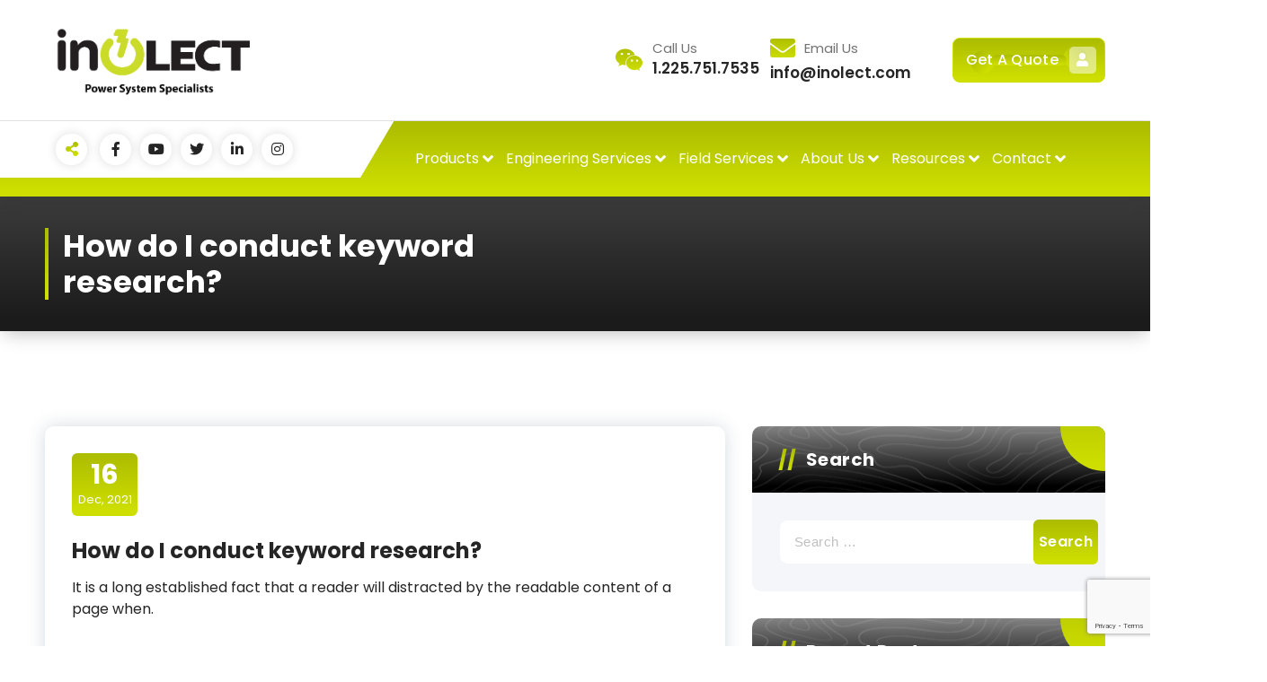

--- FILE ---
content_type: text/html; charset=UTF-8
request_url: https://inolect.com/faq/how-do-i-conduct-keyword-research/
body_size: 14279
content:
<!DOCTYPE html>
<html lang="en">
	<head>
		<meta charset="UTF-8">
		<meta name="viewport" content="width=device-width, initial-scale=1">
		<link rel="profile" href="http://gmpg.org/xfn/11">
		
		<title>How do I conduct keyword research?</title>
<meta name='robots' content='max-image-preview:large' />
<link rel='dns-prefetch' href='//fonts.googleapis.com' />
<link rel="alternate" type="application/rss+xml" title=" &raquo; Feed" href="https://inolect.com/feed/" />
		<!-- This site uses the Google Analytics by ExactMetrics plugin v8.5.3 - Using Analytics tracking - https://www.exactmetrics.com/ -->
		<!-- Note: ExactMetrics is not currently configured on this site. The site owner needs to authenticate with Google Analytics in the ExactMetrics settings panel. -->
					<!-- No tracking code set -->
				<!-- / Google Analytics by ExactMetrics -->
		<script type="text/javascript">
/* <![CDATA[ */
window._wpemojiSettings = {"baseUrl":"https:\/\/s.w.org\/images\/core\/emoji\/14.0.0\/72x72\/","ext":".png","svgUrl":"https:\/\/s.w.org\/images\/core\/emoji\/14.0.0\/svg\/","svgExt":".svg","source":{"concatemoji":"https:\/\/inolect.com\/wp-includes\/js\/wp-emoji-release.min.js?ver=6.4.7"}};
/*! This file is auto-generated */
!function(i,n){var o,s,e;function c(e){try{var t={supportTests:e,timestamp:(new Date).valueOf()};sessionStorage.setItem(o,JSON.stringify(t))}catch(e){}}function p(e,t,n){e.clearRect(0,0,e.canvas.width,e.canvas.height),e.fillText(t,0,0);var t=new Uint32Array(e.getImageData(0,0,e.canvas.width,e.canvas.height).data),r=(e.clearRect(0,0,e.canvas.width,e.canvas.height),e.fillText(n,0,0),new Uint32Array(e.getImageData(0,0,e.canvas.width,e.canvas.height).data));return t.every(function(e,t){return e===r[t]})}function u(e,t,n){switch(t){case"flag":return n(e,"\ud83c\udff3\ufe0f\u200d\u26a7\ufe0f","\ud83c\udff3\ufe0f\u200b\u26a7\ufe0f")?!1:!n(e,"\ud83c\uddfa\ud83c\uddf3","\ud83c\uddfa\u200b\ud83c\uddf3")&&!n(e,"\ud83c\udff4\udb40\udc67\udb40\udc62\udb40\udc65\udb40\udc6e\udb40\udc67\udb40\udc7f","\ud83c\udff4\u200b\udb40\udc67\u200b\udb40\udc62\u200b\udb40\udc65\u200b\udb40\udc6e\u200b\udb40\udc67\u200b\udb40\udc7f");case"emoji":return!n(e,"\ud83e\udef1\ud83c\udffb\u200d\ud83e\udef2\ud83c\udfff","\ud83e\udef1\ud83c\udffb\u200b\ud83e\udef2\ud83c\udfff")}return!1}function f(e,t,n){var r="undefined"!=typeof WorkerGlobalScope&&self instanceof WorkerGlobalScope?new OffscreenCanvas(300,150):i.createElement("canvas"),a=r.getContext("2d",{willReadFrequently:!0}),o=(a.textBaseline="top",a.font="600 32px Arial",{});return e.forEach(function(e){o[e]=t(a,e,n)}),o}function t(e){var t=i.createElement("script");t.src=e,t.defer=!0,i.head.appendChild(t)}"undefined"!=typeof Promise&&(o="wpEmojiSettingsSupports",s=["flag","emoji"],n.supports={everything:!0,everythingExceptFlag:!0},e=new Promise(function(e){i.addEventListener("DOMContentLoaded",e,{once:!0})}),new Promise(function(t){var n=function(){try{var e=JSON.parse(sessionStorage.getItem(o));if("object"==typeof e&&"number"==typeof e.timestamp&&(new Date).valueOf()<e.timestamp+604800&&"object"==typeof e.supportTests)return e.supportTests}catch(e){}return null}();if(!n){if("undefined"!=typeof Worker&&"undefined"!=typeof OffscreenCanvas&&"undefined"!=typeof URL&&URL.createObjectURL&&"undefined"!=typeof Blob)try{var e="postMessage("+f.toString()+"("+[JSON.stringify(s),u.toString(),p.toString()].join(",")+"));",r=new Blob([e],{type:"text/javascript"}),a=new Worker(URL.createObjectURL(r),{name:"wpTestEmojiSupports"});return void(a.onmessage=function(e){c(n=e.data),a.terminate(),t(n)})}catch(e){}c(n=f(s,u,p))}t(n)}).then(function(e){for(var t in e)n.supports[t]=e[t],n.supports.everything=n.supports.everything&&n.supports[t],"flag"!==t&&(n.supports.everythingExceptFlag=n.supports.everythingExceptFlag&&n.supports[t]);n.supports.everythingExceptFlag=n.supports.everythingExceptFlag&&!n.supports.flag,n.DOMReady=!1,n.readyCallback=function(){n.DOMReady=!0}}).then(function(){return e}).then(function(){var e;n.supports.everything||(n.readyCallback(),(e=n.source||{}).concatemoji?t(e.concatemoji):e.wpemoji&&e.twemoji&&(t(e.twemoji),t(e.wpemoji)))}))}((window,document),window._wpemojiSettings);
/* ]]> */
</script>
<link rel='stylesheet' id='formidable-css' href='https://inolect.com/wp-content/plugins/formidable/css/formidableforms.css?ver=5151514' type='text/css' media='all' />
<style id='wp-emoji-styles-inline-css' type='text/css'>

	img.wp-smiley, img.emoji {
		display: inline !important;
		border: none !important;
		box-shadow: none !important;
		height: 1em !important;
		width: 1em !important;
		margin: 0 0.07em !important;
		vertical-align: -0.1em !important;
		background: none !important;
		padding: 0 !important;
	}
</style>
<link rel='stylesheet' id='wp-block-library-css' href='https://inolect.com/wp-includes/css/dist/block-library/style.min.css?ver=6.4.7' type='text/css' media='all' />
<style id='ce4wp-subscribe-style-inline-css' type='text/css'>
.wp-block-ce4wp-subscribe{max-width:840px;margin:0 auto}.wp-block-ce4wp-subscribe .title{margin-bottom:0}.wp-block-ce4wp-subscribe .subTitle{margin-top:0;font-size:0.8em}.wp-block-ce4wp-subscribe .disclaimer{margin-top:5px;font-size:0.8em}.wp-block-ce4wp-subscribe .disclaimer .disclaimer-label{margin-left:10px}.wp-block-ce4wp-subscribe .inputBlock{width:100%;margin-bottom:10px}.wp-block-ce4wp-subscribe .inputBlock input{width:100%}.wp-block-ce4wp-subscribe .inputBlock label{display:inline-block}.wp-block-ce4wp-subscribe .submit-button{margin-top:25px;display:block}.wp-block-ce4wp-subscribe .required-text{display:inline-block;margin:0;padding:0;margin-left:0.3em}.wp-block-ce4wp-subscribe .onSubmission{height:0;max-width:840px;margin:0 auto}.wp-block-ce4wp-subscribe .firstNameSummary .lastNameSummary{text-transform:capitalize}.wp-block-ce4wp-subscribe .ce4wp-inline-notification{display:flex;flex-direction:row;align-items:center;padding:13px 10px;width:100%;height:40px;border-style:solid;border-color:orange;border-width:1px;border-left-width:4px;border-radius:3px;background:rgba(255,133,15,0.1);flex:none;order:0;flex-grow:1;margin:0px 0px}.wp-block-ce4wp-subscribe .ce4wp-inline-warning-text{font-style:normal;font-weight:normal;font-size:16px;line-height:20px;display:flex;align-items:center;color:#571600;margin-left:9px}.wp-block-ce4wp-subscribe .ce4wp-inline-warning-icon{color:orange}.wp-block-ce4wp-subscribe .ce4wp-inline-warning-arrow{color:#571600;margin-left:auto}.wp-block-ce4wp-subscribe .ce4wp-banner-clickable{cursor:pointer}.ce4wp-link{cursor:pointer}

.no-flex{display:block}.sub-header{margin-bottom:1em}


</style>
<link rel='stylesheet' id='wc-blocks-vendors-style-css' href='https://inolect.com/wp-content/plugins/woocommerce/packages/woocommerce-blocks/build/wc-blocks-vendors-style.css?ver=10.0.5' type='text/css' media='all' />
<link rel='stylesheet' id='wc-blocks-style-css' href='https://inolect.com/wp-content/plugins/woocommerce/packages/woocommerce-blocks/build/wc-blocks-style.css?ver=10.0.5' type='text/css' media='all' />
<style id='classic-theme-styles-inline-css' type='text/css'>
/*! This file is auto-generated */
.wp-block-button__link{color:#fff;background-color:#32373c;border-radius:9999px;box-shadow:none;text-decoration:none;padding:calc(.667em + 2px) calc(1.333em + 2px);font-size:1.125em}.wp-block-file__button{background:#32373c;color:#fff;text-decoration:none}
</style>
<style id='global-styles-inline-css' type='text/css'>
body{--wp--preset--color--black: #000000;--wp--preset--color--cyan-bluish-gray: #abb8c3;--wp--preset--color--white: #ffffff;--wp--preset--color--pale-pink: #f78da7;--wp--preset--color--vivid-red: #cf2e2e;--wp--preset--color--luminous-vivid-orange: #ff6900;--wp--preset--color--luminous-vivid-amber: #fcb900;--wp--preset--color--light-green-cyan: #7bdcb5;--wp--preset--color--vivid-green-cyan: #00d084;--wp--preset--color--pale-cyan-blue: #8ed1fc;--wp--preset--color--vivid-cyan-blue: #0693e3;--wp--preset--color--vivid-purple: #9b51e0;--wp--preset--gradient--vivid-cyan-blue-to-vivid-purple: linear-gradient(135deg,rgba(6,147,227,1) 0%,rgb(155,81,224) 100%);--wp--preset--gradient--light-green-cyan-to-vivid-green-cyan: linear-gradient(135deg,rgb(122,220,180) 0%,rgb(0,208,130) 100%);--wp--preset--gradient--luminous-vivid-amber-to-luminous-vivid-orange: linear-gradient(135deg,rgba(252,185,0,1) 0%,rgba(255,105,0,1) 100%);--wp--preset--gradient--luminous-vivid-orange-to-vivid-red: linear-gradient(135deg,rgba(255,105,0,1) 0%,rgb(207,46,46) 100%);--wp--preset--gradient--very-light-gray-to-cyan-bluish-gray: linear-gradient(135deg,rgb(238,238,238) 0%,rgb(169,184,195) 100%);--wp--preset--gradient--cool-to-warm-spectrum: linear-gradient(135deg,rgb(74,234,220) 0%,rgb(151,120,209) 20%,rgb(207,42,186) 40%,rgb(238,44,130) 60%,rgb(251,105,98) 80%,rgb(254,248,76) 100%);--wp--preset--gradient--blush-light-purple: linear-gradient(135deg,rgb(255,206,236) 0%,rgb(152,150,240) 100%);--wp--preset--gradient--blush-bordeaux: linear-gradient(135deg,rgb(254,205,165) 0%,rgb(254,45,45) 50%,rgb(107,0,62) 100%);--wp--preset--gradient--luminous-dusk: linear-gradient(135deg,rgb(255,203,112) 0%,rgb(199,81,192) 50%,rgb(65,88,208) 100%);--wp--preset--gradient--pale-ocean: linear-gradient(135deg,rgb(255,245,203) 0%,rgb(182,227,212) 50%,rgb(51,167,181) 100%);--wp--preset--gradient--electric-grass: linear-gradient(135deg,rgb(202,248,128) 0%,rgb(113,206,126) 100%);--wp--preset--gradient--midnight: linear-gradient(135deg,rgb(2,3,129) 0%,rgb(40,116,252) 100%);--wp--preset--font-size--small: 13px;--wp--preset--font-size--medium: 20px;--wp--preset--font-size--large: 36px;--wp--preset--font-size--x-large: 42px;--wp--preset--spacing--20: 0.44rem;--wp--preset--spacing--30: 0.67rem;--wp--preset--spacing--40: 1rem;--wp--preset--spacing--50: 1.5rem;--wp--preset--spacing--60: 2.25rem;--wp--preset--spacing--70: 3.38rem;--wp--preset--spacing--80: 5.06rem;--wp--preset--shadow--natural: 6px 6px 9px rgba(0, 0, 0, 0.2);--wp--preset--shadow--deep: 12px 12px 50px rgba(0, 0, 0, 0.4);--wp--preset--shadow--sharp: 6px 6px 0px rgba(0, 0, 0, 0.2);--wp--preset--shadow--outlined: 6px 6px 0px -3px rgba(255, 255, 255, 1), 6px 6px rgba(0, 0, 0, 1);--wp--preset--shadow--crisp: 6px 6px 0px rgba(0, 0, 0, 1);}:where(.is-layout-flex){gap: 0.5em;}:where(.is-layout-grid){gap: 0.5em;}body .is-layout-flow > .alignleft{float: left;margin-inline-start: 0;margin-inline-end: 2em;}body .is-layout-flow > .alignright{float: right;margin-inline-start: 2em;margin-inline-end: 0;}body .is-layout-flow > .aligncenter{margin-left: auto !important;margin-right: auto !important;}body .is-layout-constrained > .alignleft{float: left;margin-inline-start: 0;margin-inline-end: 2em;}body .is-layout-constrained > .alignright{float: right;margin-inline-start: 2em;margin-inline-end: 0;}body .is-layout-constrained > .aligncenter{margin-left: auto !important;margin-right: auto !important;}body .is-layout-constrained > :where(:not(.alignleft):not(.alignright):not(.alignfull)){max-width: var(--wp--style--global--content-size);margin-left: auto !important;margin-right: auto !important;}body .is-layout-constrained > .alignwide{max-width: var(--wp--style--global--wide-size);}body .is-layout-flex{display: flex;}body .is-layout-flex{flex-wrap: wrap;align-items: center;}body .is-layout-flex > *{margin: 0;}body .is-layout-grid{display: grid;}body .is-layout-grid > *{margin: 0;}:where(.wp-block-columns.is-layout-flex){gap: 2em;}:where(.wp-block-columns.is-layout-grid){gap: 2em;}:where(.wp-block-post-template.is-layout-flex){gap: 1.25em;}:where(.wp-block-post-template.is-layout-grid){gap: 1.25em;}.has-black-color{color: var(--wp--preset--color--black) !important;}.has-cyan-bluish-gray-color{color: var(--wp--preset--color--cyan-bluish-gray) !important;}.has-white-color{color: var(--wp--preset--color--white) !important;}.has-pale-pink-color{color: var(--wp--preset--color--pale-pink) !important;}.has-vivid-red-color{color: var(--wp--preset--color--vivid-red) !important;}.has-luminous-vivid-orange-color{color: var(--wp--preset--color--luminous-vivid-orange) !important;}.has-luminous-vivid-amber-color{color: var(--wp--preset--color--luminous-vivid-amber) !important;}.has-light-green-cyan-color{color: var(--wp--preset--color--light-green-cyan) !important;}.has-vivid-green-cyan-color{color: var(--wp--preset--color--vivid-green-cyan) !important;}.has-pale-cyan-blue-color{color: var(--wp--preset--color--pale-cyan-blue) !important;}.has-vivid-cyan-blue-color{color: var(--wp--preset--color--vivid-cyan-blue) !important;}.has-vivid-purple-color{color: var(--wp--preset--color--vivid-purple) !important;}.has-black-background-color{background-color: var(--wp--preset--color--black) !important;}.has-cyan-bluish-gray-background-color{background-color: var(--wp--preset--color--cyan-bluish-gray) !important;}.has-white-background-color{background-color: var(--wp--preset--color--white) !important;}.has-pale-pink-background-color{background-color: var(--wp--preset--color--pale-pink) !important;}.has-vivid-red-background-color{background-color: var(--wp--preset--color--vivid-red) !important;}.has-luminous-vivid-orange-background-color{background-color: var(--wp--preset--color--luminous-vivid-orange) !important;}.has-luminous-vivid-amber-background-color{background-color: var(--wp--preset--color--luminous-vivid-amber) !important;}.has-light-green-cyan-background-color{background-color: var(--wp--preset--color--light-green-cyan) !important;}.has-vivid-green-cyan-background-color{background-color: var(--wp--preset--color--vivid-green-cyan) !important;}.has-pale-cyan-blue-background-color{background-color: var(--wp--preset--color--pale-cyan-blue) !important;}.has-vivid-cyan-blue-background-color{background-color: var(--wp--preset--color--vivid-cyan-blue) !important;}.has-vivid-purple-background-color{background-color: var(--wp--preset--color--vivid-purple) !important;}.has-black-border-color{border-color: var(--wp--preset--color--black) !important;}.has-cyan-bluish-gray-border-color{border-color: var(--wp--preset--color--cyan-bluish-gray) !important;}.has-white-border-color{border-color: var(--wp--preset--color--white) !important;}.has-pale-pink-border-color{border-color: var(--wp--preset--color--pale-pink) !important;}.has-vivid-red-border-color{border-color: var(--wp--preset--color--vivid-red) !important;}.has-luminous-vivid-orange-border-color{border-color: var(--wp--preset--color--luminous-vivid-orange) !important;}.has-luminous-vivid-amber-border-color{border-color: var(--wp--preset--color--luminous-vivid-amber) !important;}.has-light-green-cyan-border-color{border-color: var(--wp--preset--color--light-green-cyan) !important;}.has-vivid-green-cyan-border-color{border-color: var(--wp--preset--color--vivid-green-cyan) !important;}.has-pale-cyan-blue-border-color{border-color: var(--wp--preset--color--pale-cyan-blue) !important;}.has-vivid-cyan-blue-border-color{border-color: var(--wp--preset--color--vivid-cyan-blue) !important;}.has-vivid-purple-border-color{border-color: var(--wp--preset--color--vivid-purple) !important;}.has-vivid-cyan-blue-to-vivid-purple-gradient-background{background: var(--wp--preset--gradient--vivid-cyan-blue-to-vivid-purple) !important;}.has-light-green-cyan-to-vivid-green-cyan-gradient-background{background: var(--wp--preset--gradient--light-green-cyan-to-vivid-green-cyan) !important;}.has-luminous-vivid-amber-to-luminous-vivid-orange-gradient-background{background: var(--wp--preset--gradient--luminous-vivid-amber-to-luminous-vivid-orange) !important;}.has-luminous-vivid-orange-to-vivid-red-gradient-background{background: var(--wp--preset--gradient--luminous-vivid-orange-to-vivid-red) !important;}.has-very-light-gray-to-cyan-bluish-gray-gradient-background{background: var(--wp--preset--gradient--very-light-gray-to-cyan-bluish-gray) !important;}.has-cool-to-warm-spectrum-gradient-background{background: var(--wp--preset--gradient--cool-to-warm-spectrum) !important;}.has-blush-light-purple-gradient-background{background: var(--wp--preset--gradient--blush-light-purple) !important;}.has-blush-bordeaux-gradient-background{background: var(--wp--preset--gradient--blush-bordeaux) !important;}.has-luminous-dusk-gradient-background{background: var(--wp--preset--gradient--luminous-dusk) !important;}.has-pale-ocean-gradient-background{background: var(--wp--preset--gradient--pale-ocean) !important;}.has-electric-grass-gradient-background{background: var(--wp--preset--gradient--electric-grass) !important;}.has-midnight-gradient-background{background: var(--wp--preset--gradient--midnight) !important;}.has-small-font-size{font-size: var(--wp--preset--font-size--small) !important;}.has-medium-font-size{font-size: var(--wp--preset--font-size--medium) !important;}.has-large-font-size{font-size: var(--wp--preset--font-size--large) !important;}.has-x-large-font-size{font-size: var(--wp--preset--font-size--x-large) !important;}
.wp-block-navigation a:where(:not(.wp-element-button)){color: inherit;}
:where(.wp-block-post-template.is-layout-flex){gap: 1.25em;}:where(.wp-block-post-template.is-layout-grid){gap: 1.25em;}
:where(.wp-block-columns.is-layout-flex){gap: 2em;}:where(.wp-block-columns.is-layout-grid){gap: 2em;}
.wp-block-pullquote{font-size: 1.5em;line-height: 1.6;}
</style>
<link rel='stylesheet' id='contact-form-7-css' href='https://inolect.com/wp-content/plugins/contact-form-7/includes/css/styles.css?ver=5.7.6' type='text/css' media='all' />
<link rel='stylesheet' id='wpa-css-css' href='https://inolect.com/wp-content/plugins/honeypot/includes/css/wpa.css?ver=2.2.10' type='text/css' media='all' />
<link rel='stylesheet' id='shared-files-css' href='https://inolect.com/wp-content/plugins/shared-files/dist/css/p.css?ver=1.6.98' type='text/css' media='all' />
<style id='shared-files-inline-css' type='text/css'>
.shared-files-container .shared-files-main-file-list li { margin-bottom: 5px; } .shared-files-main-elements { background: #f7f7f7; padding: 20px 10px; border-radius: 10px; margin-bottom: 20px; } 
</style>
<link rel='stylesheet' id='shared-files-basiclightbox-css' href='https://inolect.com/wp-content/plugins/shared-files/dist/basiclightbox/basicLightbox.min.css?ver=1.6.98' type='text/css' media='all' />
<link rel='stylesheet' id='woocommerce-layout-css' href='https://inolect.com/wp-content/plugins/woocommerce/assets/css/woocommerce-layout.css?ver=7.7.1' type='text/css' media='all' />
<link rel='stylesheet' id='woocommerce-smallscreen-css' href='https://inolect.com/wp-content/plugins/woocommerce/assets/css/woocommerce-smallscreen.css?ver=7.7.1' type='text/css' media='only screen and (max-width: 768px)' />
<link rel='stylesheet' id='woocommerce-general-css' href='https://inolect.com/wp-content/plugins/woocommerce/assets/css/woocommerce.css?ver=7.7.1' type='text/css' media='all' />
<style id='woocommerce-inline-inline-css' type='text/css'>
.woocommerce form .form-row .required { visibility: visible; }
</style>
<link rel='stylesheet' id='owl-carousel-min-css' href='https://inolect.com/wp-content/themes/gradiant-personal/assets/css/owl.carousel.min.css?ver=6.4.7' type='text/css' media='all' />
<link rel='stylesheet' id='font-awesome-css' href='https://inolect.com/wp-content/themes/gradiant-personal/assets/css/fonts/font-awesome/css/font-awesome.min.css?ver=6.4.7' type='text/css' media='all' />
<link rel='stylesheet' id='animate-css' href='https://inolect.com/wp-content/themes/gradiant-personal/assets/css/animate.min.css?ver=6.4.7' type='text/css' media='all' />
<link rel='stylesheet' id='magnific-popup-css' href='https://inolect.com/wp-content/themes/gradiant-personal/assets/css/magnific-popup.min.css?ver=6.4.7' type='text/css' media='all' />
<link rel='stylesheet' id='gradiant-editor-style-css' href='https://inolect.com/wp-content/themes/gradiant-personal/assets/css/editor-style.css?ver=6.4.7' type='text/css' media='all' />
<link rel='stylesheet' id='gradiant-default-css' href='https://inolect.com/wp-content/themes/gradiant-personal/assets/css/color/default.css?ver=6.4.7' type='text/css' media='all' />
<link rel='stylesheet' id='gradiant-theme-css-css' href='https://inolect.com/wp-content/themes/gradiant-personal/assets/css/theme.css?ver=6.4.7' type='text/css' media='all' />
<link rel='stylesheet' id='meanmenu-css' href='https://inolect.com/wp-content/themes/gradiant-personal/assets/css/meanmenu.css?ver=6.4.7' type='text/css' media='all' />
<link rel='stylesheet' id='gradiant-widgets-css' href='https://inolect.com/wp-content/themes/gradiant-personal/assets/css/widgets.css?ver=6.4.7' type='text/css' media='all' />
<link rel='stylesheet' id='gradiant-main-css' href='https://inolect.com/wp-content/themes/gradiant-personal/assets/css/main.css?ver=6.4.7' type='text/css' media='all' />
<link rel='stylesheet' id='gradiant-media-query-css' href='https://inolect.com/wp-content/themes/gradiant-personal/assets/css/responsive.css?ver=6.4.7' type='text/css' media='all' />
<link rel='stylesheet' id='gradiant-woocommerce-css' href='https://inolect.com/wp-content/themes/gradiant-personal/assets/css/woo.css?ver=6.4.7' type='text/css' media='all' />
<link rel='stylesheet' id='gradiant-style-css' href='https://inolect.com/wp-content/themes/gradiant-personal/style.css?ver=6.4.7' type='text/css' media='all' />
<style id='gradiant-style-inline-css' type='text/css'>
.breadcrumb-content { min-height: 52px;} @media (max-width:768px) {.breadcrumb-content { min-height: 246px;} } @media (max-width:480px) {.breadcrumb-content { min-height: 246px;} } .breadcrumb-area {
				 background: var(--sp-gradient2);
			}
.logo img, .mobile-logo img { max-width: 233px !important;} .theme-slider .theme-content h1 {
					color: #ffffff;
				}
.theme-slider .theme-content p {
					color: #ffffff;
				}
.cta-section {
					background-image: url(https://inolect.com/wp-content/uploads/2022/11/hdr3.jpg);
					background-attachment: scroll;
				}.cta-section:after{
				content: '';
				position: absolute;
				top: 0;
				left: 0;
				width: 100%;
				height: 100%;
				opacity: 0;
				background: #000000 none repeat scroll 0 0;
				z-index: -1;
			}
	@media (min-width: 992px) {#av-primary-content {
					max-width:65%;
					flex-basis:65%;
				}
#av-secondary-content {
					max-width:35%;
					flex-basis:35%;
				}}
:root {
						--sp-gradient1:linear-gradient(-360deg, var(--sp-primary) 10%, var(--sp-primary2) 100%);
						--sp-gradient2:linear-gradient(-360deg, var(--sp-secondary) 10%, var(--sp-secondary2) 100%);
						--sp-primary-light:#fff9f9;
						--sp-primary:#cdde00;
						--sp-primary2:#acbc00;
						--sp-secondary:#000000;
						--sp-secondary2:#828282;
						--sp-secondary-dark:#252525;
					}
.av-container {
						max-width: 1318px;
					}
 .av-py-default { 
			padding: 106px 0;
		}
 body{ 
			font-weight: inherit;
			text-transform: inherit;
			font-style: inherit;
			text-decoration: none;
		}
 h1{ 
				font-family: ;
				font-weight: 700;
				text-transform: inherit;
				font-style: inherit;
				text-decoration: inherit;
			}
 h2{ 
				font-family: ;
				font-weight: 700;
				text-transform: inherit;
				font-style: inherit;
				text-decoration: inherit;
			}
 h3{ 
				font-family: ;
				font-weight: 700;
				text-transform: inherit;
				font-style: inherit;
				text-decoration: inherit;
			}
 h4{ 
				font-family: ;
				font-weight: 700;
				text-transform: inherit;
				font-style: inherit;
				text-decoration: inherit;
			}
 h5{ 
				font-family: ;
				font-weight: 700;
				text-transform: inherit;
				font-style: inherit;
				text-decoration: inherit;
			}
 h6{ 
				font-family: ;
				font-weight: 700;
				text-transform: inherit;
				font-style: inherit;
				text-decoration: inherit;
			}
 .menu-wrap > li > a, .dropdown-menu li a{ font-family: ;	}
.menu-wrap > li > a, .dropdown-menu li a{ 
			font-weight: inherit;
			text-transform: inherit;
			font-style: inherit;
			text-decoration: inherit;
		}
.footer-section.footer-one{ 
					background: url(https://inolect.com/wp-content/uploads/2023/04/edited-scaled.jpg) no-repeat scroll center center / cover rgba(0, 0, 0, 0.75);
					background-blend-mode: multiply;
				}
.footer-section.footer-two{ 
				    background: #0d0c44;
			}
.contactformbg-heading { 
				   background: url(https://inolect.com/wp-content/uploads/2023/09/Screenshot-2023-09-28-at-10.46.49-AM.png) no-repeat scroll center center / cover rgb(255 255 255 / 65%);
			}
.bg-elements { 
					   display:none;
				}

</style>
<link rel='stylesheet' id='gradiant-fonts-css' href='//fonts.googleapis.com/css?family=Poppins%3Aital%2Cwght%400%2C100%3B0%2C200%3B0%2C300%3B0%2C400%3B0%2C500%3B0%2C600%3B0%2C700%3B0%2C800%3B0%2C900%3B1%2C100%3B1%2C200%3B1%2C300%3B1%2C400%3B1%2C500%3B1%2C600%3B1%2C700%3B1%2C800%3B1%2C900&#038;subset=latin%2Clatin-ext' type='text/css' media='all' />
<style id='akismet-widget-style-inline-css' type='text/css'>

			.a-stats {
				--akismet-color-mid-green: #357b49;
				--akismet-color-white: #fff;
				--akismet-color-light-grey: #f6f7f7;

				max-width: 350px;
				width: auto;
			}

			.a-stats * {
				all: unset;
				box-sizing: border-box;
			}

			.a-stats strong {
				font-weight: 600;
			}

			.a-stats a.a-stats__link,
			.a-stats a.a-stats__link:visited,
			.a-stats a.a-stats__link:active {
				background: var(--akismet-color-mid-green);
				border: none;
				box-shadow: none;
				border-radius: 8px;
				color: var(--akismet-color-white);
				cursor: pointer;
				display: block;
				font-family: -apple-system, BlinkMacSystemFont, 'Segoe UI', 'Roboto', 'Oxygen-Sans', 'Ubuntu', 'Cantarell', 'Helvetica Neue', sans-serif;
				font-weight: 500;
				padding: 12px;
				text-align: center;
				text-decoration: none;
				transition: all 0.2s ease;
			}

			/* Extra specificity to deal with TwentyTwentyOne focus style */
			.widget .a-stats a.a-stats__link:focus {
				background: var(--akismet-color-mid-green);
				color: var(--akismet-color-white);
				text-decoration: none;
			}

			.a-stats a.a-stats__link:hover {
				filter: brightness(110%);
				box-shadow: 0 4px 12px rgba(0, 0, 0, 0.06), 0 0 2px rgba(0, 0, 0, 0.16);
			}

			.a-stats .count {
				color: var(--akismet-color-white);
				display: block;
				font-size: 1.5em;
				line-height: 1.4;
				padding: 0 13px;
				white-space: nowrap;
			}
		
</style>
<script type="text/javascript" src="https://inolect.com/wp-includes/js/jquery/jquery.min.js?ver=3.7.1" id="jquery-core-js"></script>
<script type="text/javascript" src="https://inolect.com/wp-includes/js/jquery/jquery-migrate.min.js?ver=3.4.1" id="jquery-migrate-js"></script>
<script type="text/javascript" src="https://inolect.com/wp-content/plugins/shared-files/dist/js/p.js?ver=1.6.98" id="shared-files-js"></script>
<script type="text/javascript" id="shared-files-js-after">
/* <![CDATA[ */
jQuery(document).ready(function($) {
      if (typeof ajaxurl === 'undefined') {
        ajaxurl = 'https://inolect.com/wp-admin/admin-ajax.php'; // get ajaxurl
      }
      });
/* ]]> */
</script>
<script type="text/javascript" src="https://inolect.com/wp-content/plugins/shared-files/dist/basiclightbox/basicLightbox.min.js?ver=1.6.98" id="shared-files-basiclightbox-js"></script>
<script type="text/javascript" id="kk-script-js-extra">
/* <![CDATA[ */
var fetchCartItems = {"ajax_url":"https:\/\/inolect.com\/wp-admin\/admin-ajax.php","action":"kk_wc_fetchcartitems","nonce":"9cb2f2499d","currency":"USD"};
/* ]]> */
</script>
<script type="text/javascript" src="https://inolect.com/wp-content/plugins/kliken-marketing-for-google/assets/kk-script.js?ver=6.4.7" id="kk-script-js"></script>
<script type="text/javascript" src="https://inolect.com/wp-content/themes/gradiant-personal/assets/js/owl.carousel.min.js?ver=1" id="owl-carousel-js"></script>
<script type="text/javascript" src="https://inolect.com/wp-content/themes/gradiant-personal/assets/js/isotope.pkgd.js?ver=1" id="isotope-pkgd-js"></script>
<link rel="https://api.w.org/" href="https://inolect.com/wp-json/" /><link rel="EditURI" type="application/rsd+xml" title="RSD" href="https://inolect.com/xmlrpc.php?rsd" />
<meta name="generator" content="WordPress 6.4.7" />
<meta name="generator" content="WooCommerce 7.7.1" />
<link rel="canonical" href="https://inolect.com/faq/how-do-i-conduct-keyword-research/" />
<link rel='shortlink' href='https://inolect.com/?p=784' />
<link rel="alternate" type="application/json+oembed" href="https://inolect.com/wp-json/oembed/1.0/embed?url=https%3A%2F%2Finolect.com%2Ffaq%2Fhow-do-i-conduct-keyword-research%2F" />
<link rel="alternate" type="text/xml+oembed" href="https://inolect.com/wp-json/oembed/1.0/embed?url=https%3A%2F%2Finolect.com%2Ffaq%2Fhow-do-i-conduct-keyword-research%2F&#038;format=xml" />
<script type='text/javascript'>
/* <![CDATA[ */
var VPData = {"version":"3.3.13","pro":false,"__":{"couldnt_retrieve_vp":"Couldn't retrieve Visual Portfolio ID.","pswp_close":"Close (Esc)","pswp_share":"Share","pswp_fs":"Toggle fullscreen","pswp_zoom":"Zoom in\/out","pswp_prev":"Previous (arrow left)","pswp_next":"Next (arrow right)","pswp_share_fb":"Share on Facebook","pswp_share_tw":"Tweet","pswp_share_pin":"Pin it","pswp_download":"Download","fancybox_close":"Close","fancybox_next":"Next","fancybox_prev":"Previous","fancybox_error":"The requested content cannot be loaded. <br \/> Please try again later.","fancybox_play_start":"Start slideshow","fancybox_play_stop":"Pause slideshow","fancybox_full_screen":"Full screen","fancybox_thumbs":"Thumbnails","fancybox_download":"Download","fancybox_share":"Share","fancybox_zoom":"Zoom"},"settingsPopupGallery":{"enable_on_wordpress_images":false,"vendor":"fancybox","deep_linking":false,"deep_linking_url_to_share_images":false,"show_arrows":true,"show_counter":true,"show_zoom_button":true,"show_fullscreen_button":true,"show_share_button":true,"show_close_button":true,"show_thumbs":true,"show_download_button":false,"show_slideshow":false,"click_to_zoom":true,"restore_focus":true},"screenSizes":[320,576,768,992,1200]};
/* ]]> */
</script>
		<noscript>
			<style type="text/css">
				.vp-portfolio__preloader-wrap{display:none}.vp-portfolio__filter-wrap,.vp-portfolio__items-wrap,.vp-portfolio__pagination-wrap,.vp-portfolio__sort-wrap{opacity:1;visibility:visible}.vp-portfolio__item .vp-portfolio__item-img noscript+img,.vp-portfolio__thumbnails-wrap{display:none}
			</style>
		</noscript>
		<style>body.boxed { background:url("https://inolect.com/wp-content/themes/gradiant-personal/assets/images/bg-pattern/bg-img0.png");}</style>	<noscript><style>.woocommerce-product-gallery{ opacity: 1 !important; }</style></noscript>
	<link rel="preconnect" href="//code.tidio.co">	<style type="text/css">
			body .header h4.site-title,
		body .header p.site-description {
			color: #000000;
		}
		</style>
			<style type="text/css">
			/* If html does not have either class, do not show lazy loaded images. */
			html:not(.vp-lazyload-enabled):not(.js) .vp-lazyload {
				display: none;
			}
		</style>
		<script>
			document.documentElement.classList.add(
				'vp-lazyload-enabled'
			);
		</script>
		<link rel="icon" href="https://inolect.com/wp-content/uploads/2023/06/cropped-icon-32x32.jpg" sizes="32x32" />
<link rel="icon" href="https://inolect.com/wp-content/uploads/2023/06/cropped-icon-192x192.jpg" sizes="192x192" />
<link rel="apple-touch-icon" href="https://inolect.com/wp-content/uploads/2023/06/cropped-icon-180x180.jpg" />
<meta name="msapplication-TileImage" content="https://inolect.com/wp-content/uploads/2023/06/cropped-icon-270x270.jpg" />
	</head>
<body class="gradiant_faq-template-default single single-gradiant_faq postid-784 wp-custom-logo wide theme-gradiant-personal woocommerce-no-js group-blog header-6">

	<div id="page" class="site">
		<a class="skip-link screen-reader-text" href="#content">Skip to content</a>
	
	 <!--===// Start: Preloader
=================================-->
<!-- End: Preloader
=================================-->

<!--===// Start: Header
=================================-->
<header id="header-section" class="header header-seven">
	<div class="navigator-wrapper">
		<!--===// Start: Mobile Toggle
		=================================-->
		<div class="theme-mobile-nav sticky-nav "> 
			<div class="av-container">
				<div class="av-columns-area">
					<div class="av-column-12">
						<div class="theme-mobile-menu">
							<div class="mobile-logo">
								<div class="logo">
									 <a href="https://inolect.com/" class="custom-logo-link" rel="home"><img width="543" height="205" src="https://inolect.com/wp-content/uploads/2024/12/cropped-cropped-inoLECT_PSS.png" class="custom-logo" alt="" decoding="async" fetchpriority="high" srcset="https://inolect.com/wp-content/uploads/2024/12/cropped-cropped-inoLECT_PSS.png 543w, https://inolect.com/wp-content/uploads/2024/12/cropped-cropped-inoLECT_PSS-300x113.png 300w, https://inolect.com/wp-content/uploads/2024/12/cropped-cropped-inoLECT_PSS-500x189.png 500w" sizes="(max-width: 543px) 100vw, 543px" /></a>										</div>
							</div>
							<div class="menu-toggle-wrap">
								<div class="mobile-menu-right"><ul class="header-wrap-right"></ul></div>
								<div class="hamburger hamburger-menu">
									<button type="button" class="toggle-lines menu-toggle">
										<div class="top-bun"></div>
										<div class="meat"></div>
										<div class="bottom-bun"></div>
									</button>
								</div>
							</div>
							<div id="mobile-m" class="mobile-menu">
								<button type="button" class="header-close-menu close-style"></button>
							</div>
							<div id="mob-h-top" class="mobi-head-top"></div>
						</div>
					</div>
				</div>
			</div>        
		</div>
		<!--===// End: Mobile Toggle
		=================================-->        

		<!--===// Start: Navigation
		=================================-->
		<div class="nav-area d-none d-av-block">
			<div class="navbar-full">
				<div class="av-container">
					<div class="av-columns-area">
						<div class="av-column-2 my-auto">
							<div class="logo">
								 <a href="https://inolect.com/" class="custom-logo-link" rel="home"><img width="543" height="205" src="https://inolect.com/wp-content/uploads/2024/12/cropped-cropped-inoLECT_PSS.png" class="custom-logo" alt="" decoding="async" srcset="https://inolect.com/wp-content/uploads/2024/12/cropped-cropped-inoLECT_PSS.png 543w, https://inolect.com/wp-content/uploads/2024/12/cropped-cropped-inoLECT_PSS-300x113.png 300w, https://inolect.com/wp-content/uploads/2024/12/cropped-cropped-inoLECT_PSS-500x189.png 500w" sizes="(max-width: 543px) 100vw, 543px" /></a>									</div>
						</div>
						<div class="av-column-10 my-auto">
							<div class="theme-menu">
								<div class="menu-right">
									<ul class="header-wrap-right">
											
										<li class="widget-wrap">
											<div class="widget-wrp">
																									<aside class="widget widget-contact">
														<div class="contact-area ct-area1">
															<div class="contact-icon"><i class="fa fa-wechat"></i></div><a href="#" class="contact-info"> <span class="title">Call Us</span><span class="text">1.225.751.7535</span></a>														</div>
													</aside>
																									<aside class="widget widget-contact">
														<div class="contact-area ct-area3">
															<div class="contact-icon"><i class="fa fa-envelope"></i></div><div class="contact-info"><span class="title">Email Us</span></div><div class="contact-info"><a href="#"><span class="text">info@inolect.com</span></a></div>														</div>
													</aside>
																							</div>
										</li>
											<li class="av-button-area">
		<a href="https://inolect.com/?page_id=2420" class="av-btn av-btn-primary av-btn-bubble">Get A Quote <i class="fa fa-user"></i> <span class="bubble_effect"><span class="circle top-left"></span> <span class="circle top-left"></span> <span class="circle top-left"></span> <span class="button effect-button"></span> <span class="circle bottom-right"></span> <span class="circle bottom-right"></span> <span class="circle bottom-right"></span></span></a>
	</li>
									</ul>
								</div>
							</div>
						</div>
					</div>
				</div>
			</div>
		</div>
		<div class="navbar-area sticky-nav  d-none d-av-block">
			<div class="av-container">
				<div class="av-columns-area">
					<div class="av-column-4 my-auto">
						<div class="menu-right menu-left">
							<ul class="header-wrap-right">
								<li class="widget-wrap">
									<div class="widget-wrp">
															<aside class="share-toolkit widget widget_social_widget"">
						<a href="#" class="toolkit-hover"><i class="fa fa-share-alt"></i></a>
						<ul>
															<li><a href="https://www.facebook.com/inoLECT/"><i class="fa fa-facebook"></i></a></li>
															<li><a href="https://www.youtube.com/user/inoLECT"><i class="fa fa-youtube"></i></a></li>
															<li><a href="https://twitter.com/inoLECT"><i class="fa fa-twitter"></i></a></li>
															<li><a href="https://www.linkedin.com/company/inolect-llc/"><i class="fa fa-linkedin"></i></a></li>
															<li><a href="https://www.instagram.com/inolect/"><i class="fa fa-instagram"></i></a></li>
													</ul>
					</aside>
													</div>
								</li>
							</ul>
						</div>
					</div>
					<div class="av-column-8 my-auto">
						<div class="theme-menu">
							<nav class="menubar">
								 <ul id="menu-main-nav" class="menu-wrap"><li itemscope="itemscope" itemtype="https://www.schema.org/SiteNavigationElement" id="menu-item-62" class="menu-item menu-item-type-post_type menu-item-object-page menu-item-has-children dropdown menu-item-62 nav-item"><a title="Products" href="https://inolect.com/products/" class="nav-link">Products</a>
<span class='mobile-toggler d-av-none'><button type='button' class='fa fa-chevron-right' aria-label='Mobile Toggler'></button></span><ul class="dropdown-menu"  role="menu">
	<li itemscope="itemscope" itemtype="https://www.schema.org/SiteNavigationElement" id="menu-item-430" class="menu-item menu-item-type-post_type menu-item-object-page menu-item-has-children dropdown menu-item-430 nav-item"><a title="Universal Remote Racking" href="https://inolect.com/remote_racking/" class="dropdown-item">Universal Remote Racking</a>
	<span class='mobile-toggler d-av-none'><button type='button' class='fa fa-chevron-right' aria-label='Mobile Toggler'></button></span><ul class="dropdown-menu" aria-labelledby="mobile-toggler d-av-none&#039;&gt;&lt;button type=&#039;button&#039; class=&#039;fa fa-chevron-right&#039; aria-label=&#039;Mobile Toggler&#039;&gt;&lt;/button&gt;&lt;/span&gt;&lt;ul class=" role="menu">
		<li itemscope="itemscope" itemtype="https://www.schema.org/SiteNavigationElement" id="menu-item-2085" class="menu-item menu-item-type-post_type menu-item-object-page menu-item-2085 nav-item"><a title="Accessories &#038; Adapters" href="https://inolect.com/cart-2/accessories-adapters/" class="dropdown-item">Accessories &#038; Adapters</a></li>
	</ul>
</li>
	<li itemscope="itemscope" itemtype="https://www.schema.org/SiteNavigationElement" id="menu-item-2027" class="menu-item menu-item-type-post_type menu-item-object-page menu-item-2027 nav-item"><a title="Breaker Specific Remote Racking" href="https://inolect.com/isorac/" class="dropdown-item">Breaker Specific Remote Racking</a></li>
	<li itemscope="itemscope" itemtype="https://www.schema.org/SiteNavigationElement" id="menu-item-2374" class="menu-item menu-item-type-post_type menu-item-object-page menu-item-2374 nav-item"><a title="Harmonic Filter Banks" href="https://inolect.com/harmonic-filter-banks/" class="dropdown-item">Harmonic Filter Banks</a></li>
	<li itemscope="itemscope" itemtype="https://www.schema.org/SiteNavigationElement" id="menu-item-2379" class="menu-item menu-item-type-post_type menu-item-object-page menu-item-2379 nav-item"><a title="Power Capacitor Banks" href="https://inolect.com/power-capacitor-banks/" class="dropdown-item">Power Capacitor Banks</a></li>
	<li itemscope="itemscope" itemtype="https://www.schema.org/SiteNavigationElement" id="menu-item-2375" class="menu-item menu-item-type-post_type menu-item-object-page menu-item-2375 nav-item"><a title="Protective Relay Panels" href="https://inolect.com/page/relay-retrofits/" class="dropdown-item">Protective Relay Panels</a></li>
	<li itemscope="itemscope" itemtype="https://www.schema.org/SiteNavigationElement" id="menu-item-2039" class="menu-item menu-item-type-post_type menu-item-object-page menu-item-2039 nav-item"><a title="RC Snubbers" href="https://inolect.com/snubbers/" class="dropdown-item">RC Snubbers</a></li>
</ul>
</li>
<li itemscope="itemscope" itemtype="https://www.schema.org/SiteNavigationElement" id="menu-item-61" class="menu-item menu-item-type-post_type menu-item-object-page menu-item-has-children dropdown menu-item-61 nav-item"><a title="Engineering Services" href="https://inolect.com/services/" class="nav-link">Engineering Services</a>
<span class='mobile-toggler d-av-none'><button type='button' class='fa fa-chevron-right' aria-label='Mobile Toggler'></button></span><ul class="dropdown-menu" aria-labelledby="mobile-toggler d-av-none&#039;&gt;&lt;button type=&#039;button&#039; class=&#039;fa fa-chevron-right&#039; aria-label=&#039;Mobile Toggler&#039;&gt;&lt;/button&gt;&lt;/span&gt;&lt;ul class=" role="menu">
	<li itemscope="itemscope" itemtype="https://www.schema.org/SiteNavigationElement" id="menu-item-439" class="menu-item menu-item-type-post_type menu-item-object-page menu-item-has-children dropdown menu-item-439 nav-item"><a title="System Studies" href="https://inolect.com/analysis/" class="dropdown-item">System Studies</a>
	<span class='mobile-toggler d-av-none'><button type='button' class='fa fa-chevron-right' aria-label='Mobile Toggler'></button></span><ul class="dropdown-menu" aria-labelledby="mobile-toggler d-av-none&#039;&gt;&lt;button type=&#039;button&#039; class=&#039;fa fa-chevron-right&#039; aria-label=&#039;Mobile Toggler&#039;&gt;&lt;/button&gt;&lt;/span&gt;&lt;ul class=" role="menu">
		<li itemscope="itemscope" itemtype="https://www.schema.org/SiteNavigationElement" id="menu-item-2404" class="menu-item menu-item-type-post_type menu-item-object-page menu-item-2404 nav-item"><a title="System Studies" href="https://inolect.com/analysis/" class="dropdown-item">System Studies</a></li>
		<li itemscope="itemscope" itemtype="https://www.schema.org/SiteNavigationElement" id="menu-item-2094" class="menu-item menu-item-type-post_type menu-item-object-page menu-item-2094 nav-item"><a title="Coordination Studies" href="https://inolect.com/coordination-study/" class="dropdown-item">Coordination Studies</a></li>
		<li itemscope="itemscope" itemtype="https://www.schema.org/SiteNavigationElement" id="menu-item-2093" class="menu-item menu-item-type-post_type menu-item-object-page menu-item-2093 nav-item"><a title="Load Flow &amp; Voltage Drop" href="https://inolect.com/load-flow-voltage-drop-analysis/" class="dropdown-item">Load Flow &amp; Voltage Drop</a></li>
		<li itemscope="itemscope" itemtype="https://www.schema.org/SiteNavigationElement" id="menu-item-2092" class="menu-item menu-item-type-post_type menu-item-object-page menu-item-2092 nav-item"><a title="Motor Starting Analysis" href="https://inolect.com/motor-starting-analysis/" class="dropdown-item">Motor Starting Analysis</a></li>
		<li itemscope="itemscope" itemtype="https://www.schema.org/SiteNavigationElement" id="menu-item-2091" class="menu-item menu-item-type-post_type menu-item-object-page menu-item-2091 nav-item"><a title="Short Circuit Studies" href="https://inolect.com/shirt-circuit-study/" class="dropdown-item">Short Circuit Studies</a></li>
		<li itemscope="itemscope" itemtype="https://www.schema.org/SiteNavigationElement" id="menu-item-2446" class="menu-item menu-item-type-post_type menu-item-object-page menu-item-2446 nav-item"><a title="Transient Analysis" href="https://inolect.com/transient-analysis/" class="dropdown-item">Transient Analysis</a></li>
	</ul>
</li>
	<li itemscope="itemscope" itemtype="https://www.schema.org/SiteNavigationElement" id="menu-item-2431" class="menu-item menu-item-type-post_type menu-item-object-page menu-item-has-children dropdown menu-item-2431 nav-item"><a title="Remediation" href="https://inolect.com/arc-flash-remediation/" class="dropdown-item">Remediation</a>
	<span class='mobile-toggler d-av-none'><button type='button' class='fa fa-chevron-right' aria-label='Mobile Toggler'></button></span><ul class="dropdown-menu" aria-labelledby="mobile-toggler d-av-none&#039;&gt;&lt;button type=&#039;button&#039; class=&#039;fa fa-chevron-right&#039; aria-label=&#039;Mobile Toggler&#039;&gt;&lt;/button&gt;&lt;/span&gt;&lt;ul class=" role="menu">
		<li itemscope="itemscope" itemtype="https://www.schema.org/SiteNavigationElement" id="menu-item-2432" class="menu-item menu-item-type-post_type menu-item-object-page menu-item-2432 nav-item"><a title="Analysis" href="https://inolect.com/arc-flash-remediation/" class="dropdown-item">Analysis</a></li>
		<li itemscope="itemscope" itemtype="https://www.schema.org/SiteNavigationElement" id="menu-item-2433" class="menu-item menu-item-type-post_type menu-item-object-page menu-item-2433 nav-item"><a title="Conceptualization" href="https://inolect.com/arc-flash-remediation/" class="dropdown-item">Conceptualization</a></li>
		<li itemscope="itemscope" itemtype="https://www.schema.org/SiteNavigationElement" id="menu-item-2434" class="menu-item menu-item-type-post_type menu-item-object-page menu-item-2434 nav-item"><a title="Implementation" href="https://inolect.com/arc-flash-remediation/" class="dropdown-item">Implementation</a></li>
	</ul>
</li>
	<li itemscope="itemscope" itemtype="https://www.schema.org/SiteNavigationElement" id="menu-item-440" class="menu-item menu-item-type-post_type menu-item-object-page menu-item-has-children dropdown menu-item-440 nav-item"><a title="Design" href="https://inolect.com/design/" class="dropdown-item">Design</a>
	<span class='mobile-toggler d-av-none'><button type='button' class='fa fa-chevron-right' aria-label='Mobile Toggler'></button></span><ul class="dropdown-menu" aria-labelledby="mobile-toggler d-av-none&#039;&gt;&lt;button type=&#039;button&#039; class=&#039;fa fa-chevron-right&#039; aria-label=&#039;Mobile Toggler&#039;&gt;&lt;/button&gt;&lt;/span&gt;&lt;ul class=" role="menu">
		<li itemscope="itemscope" itemtype="https://www.schema.org/SiteNavigationElement" id="menu-item-2095" class="menu-item menu-item-type-post_type menu-item-object-page menu-item-2095 nav-item"><a title="Single Line Diagrams" href="https://inolect.com/single-line-diagrams/" class="dropdown-item">Single Line Diagrams</a></li>
		<li itemscope="itemscope" itemtype="https://www.schema.org/SiteNavigationElement" id="menu-item-2435" class="menu-item menu-item-type-post_type menu-item-object-page menu-item-2435 nav-item"><a title="Conceptual and Detailed Design" href="https://inolect.com/design/" class="dropdown-item">Conceptual and Detailed Design</a></li>
	</ul>
</li>
	<li itemscope="itemscope" itemtype="https://www.schema.org/SiteNavigationElement" id="menu-item-2003" class="menu-item menu-item-type-post_type menu-item-object-page menu-item-2003 nav-item"><a title="Harmonics Mitigation" href="https://inolect.com/harmonics-mitigation/" class="dropdown-item">Harmonics Mitigation</a></li>
	<li itemscope="itemscope" itemtype="https://www.schema.org/SiteNavigationElement" id="menu-item-866" class="menu-item menu-item-type-post_type menu-item-object-page menu-item-866 nav-item"><a title="Power Factor Correction" href="https://inolect.com/power-quality/" class="dropdown-item">Power Factor Correction</a></li>
	<li itemscope="itemscope" itemtype="https://www.schema.org/SiteNavigationElement" id="menu-item-2037" class="menu-item menu-item-type-post_type menu-item-object-page menu-item-2037 nav-item"><a title="Protective Relays" href="https://inolect.com/page/relay-retrofits/" class="dropdown-item">Protective Relays</a></li>
	<li itemscope="itemscope" itemtype="https://www.schema.org/SiteNavigationElement" id="menu-item-2441" class="menu-item menu-item-type-post_type menu-item-object-page menu-item-2441 nav-item"><a title="Substation Packaging" href="https://inolect.com/substation-packaging/" class="dropdown-item">Substation Packaging</a></li>
	<li itemscope="itemscope" itemtype="https://www.schema.org/SiteNavigationElement" id="menu-item-2442" class="menu-item menu-item-type-post_type menu-item-object-page menu-item-2442 nav-item"><a title="Utility Tax Exemption" href="https://inolect.com/utility-tax-exemption/" class="dropdown-item">Utility Tax Exemption</a></li>
</ul>
</li>
<li itemscope="itemscope" itemtype="https://www.schema.org/SiteNavigationElement" id="menu-item-2384" class="menu-item menu-item-type-post_type menu-item-object-page menu-item-has-children dropdown menu-item-2384 nav-item"><a title="Field Services" href="https://inolect.com/field-service/" class="nav-link">Field Services</a>
<span class='mobile-toggler d-av-none'><button type='button' class='fa fa-chevron-right' aria-label='Mobile Toggler'></button></span><ul class="dropdown-menu" aria-labelledby="mobile-toggler d-av-none&#039;&gt;&lt;button type=&#039;button&#039; class=&#039;fa fa-chevron-right&#039; aria-label=&#039;Mobile Toggler&#039;&gt;&lt;/button&gt;&lt;/span&gt;&lt;ul class=" role="menu">
	<li itemscope="itemscope" itemtype="https://www.schema.org/SiteNavigationElement" id="menu-item-438" class="menu-item menu-item-type-post_type menu-item-object-page menu-item-has-children dropdown menu-item-438 nav-item"><a title="Maintenance &#038; Testing" href="https://inolect.com/maintenance-testing/" class="dropdown-item">Maintenance &#038; Testing</a>
	<span class='mobile-toggler d-av-none'><button type='button' class='fa fa-chevron-right' aria-label='Mobile Toggler'></button></span><ul class="dropdown-menu" aria-labelledby="mobile-toggler d-av-none&#039;&gt;&lt;button type=&#039;button&#039; class=&#039;fa fa-chevron-right&#039; aria-label=&#039;Mobile Toggler&#039;&gt;&lt;/button&gt;&lt;/span&gt;&lt;ul class=" role="menu">
		<li itemscope="itemscope" itemtype="https://www.schema.org/SiteNavigationElement" id="menu-item-2453" class="menu-item menu-item-type-post_type menu-item-object-page menu-item-2453 nav-item"><a title="Harmonic Filter Banks" href="https://inolect.com/harmonic-filter-banks/" class="dropdown-item">Harmonic Filter Banks</a></li>
		<li itemscope="itemscope" itemtype="https://www.schema.org/SiteNavigationElement" id="menu-item-2454" class="menu-item menu-item-type-post_type menu-item-object-page menu-item-2454 nav-item"><a title="Protective Relays" href="https://inolect.com/page/relay-retrofits/" class="dropdown-item">Protective Relays</a></li>
		<li itemscope="itemscope" itemtype="https://www.schema.org/SiteNavigationElement" id="menu-item-2455" class="menu-item menu-item-type-post_type menu-item-object-page menu-item-2455 nav-item"><a title="Switchgear" href="https://inolect.com/maintenance-testing/" class="dropdown-item">Switchgear</a></li>
	</ul>
</li>
	<li itemscope="itemscope" itemtype="https://www.schema.org/SiteNavigationElement" id="menu-item-665" class="menu-item menu-item-type-post_type menu-item-object-page menu-item-665 nav-item"><a title="Circuit Breaker Services" href="https://inolect.com/switchgear-services/" class="dropdown-item">Circuit Breaker Services</a></li>
	<li itemscope="itemscope" itemtype="https://www.schema.org/SiteNavigationElement" id="menu-item-2449" class="menu-item menu-item-type-post_type menu-item-object-page menu-item-2449 nav-item"><a title="Commissioning &#038; Acceptance" href="https://inolect.com/commissioning-acceptance/" class="dropdown-item">Commissioning &#038; Acceptance</a></li>
	<li itemscope="itemscope" itemtype="https://www.schema.org/SiteNavigationElement" id="menu-item-2450" class="menu-item menu-item-type-post_type menu-item-object-page menu-item-has-children dropdown menu-item-2450 nav-item"><a title="Training" href="https://inolect.com/training/" class="dropdown-item">Training</a>
	<span class='mobile-toggler d-av-none'><button type='button' class='fa fa-chevron-right' aria-label='Mobile Toggler'></button></span><ul class="dropdown-menu" aria-labelledby="mobile-toggler d-av-none&#039;&gt;&lt;button type=&#039;button&#039; class=&#039;fa fa-chevron-right&#039; aria-label=&#039;Mobile Toggler&#039;&gt;&lt;/button&gt;&lt;/span&gt;&lt;ul class=" role="menu">
		<li itemscope="itemscope" itemtype="https://www.schema.org/SiteNavigationElement" id="menu-item-3167" class="menu-item menu-item-type-post_type menu-item-object-page menu-item-3167 nav-item"><a title="Remote Racking User Training" href="https://inolect.com/remote-racking-user-training/" class="dropdown-item">Remote Racking User Training</a></li>
		<li itemscope="itemscope" itemtype="https://www.schema.org/SiteNavigationElement" id="menu-item-2452" class="menu-item menu-item-type-post_type menu-item-object-page menu-item-2452 nav-item"><a title="Circuit Breaker Training" href="https://inolect.com/training/" class="dropdown-item">Circuit Breaker Training</a></li>
	</ul>
</li>
</ul>
</li>
<li itemscope="itemscope" itemtype="https://www.schema.org/SiteNavigationElement" id="menu-item-2417" class="menu-item menu-item-type-post_type menu-item-object-page menu-item-has-children dropdown menu-item-2417 nav-item"><a title="About Us" href="https://inolect.com/about/" class="nav-link">About Us</a>
<span class='mobile-toggler d-av-none'><button type='button' class='fa fa-chevron-right' aria-label='Mobile Toggler'></button></span><ul class="dropdown-menu" aria-labelledby="mobile-toggler d-av-none&#039;&gt;&lt;button type=&#039;button&#039; class=&#039;fa fa-chevron-right&#039; aria-label=&#039;Mobile Toggler&#039;&gt;&lt;/button&gt;&lt;/span&gt;&lt;ul class=" role="menu">
	<li itemscope="itemscope" itemtype="https://www.schema.org/SiteNavigationElement" id="menu-item-2418" class="menu-item menu-item-type-post_type menu-item-object-page menu-item-2418 nav-item"><a title="About Us" href="https://inolect.com/about/" class="dropdown-item">About Us</a></li>
	<li itemscope="itemscope" itemtype="https://www.schema.org/SiteNavigationElement" id="menu-item-544" class="menu-item menu-item-type-post_type menu-item-object-page menu-item-544 nav-item"><a title="Join Our Team" href="https://inolect.com/employment/" class="dropdown-item">Join Our Team</a></li>
	<li itemscope="itemscope" itemtype="https://www.schema.org/SiteNavigationElement" id="menu-item-2381" class="menu-item menu-item-type-post_type menu-item-object-page menu-item-2381 nav-item"><a title="Industries We Serve" href="https://inolect.com/pages-2/industries-we-serve/" class="dropdown-item">Industries We Serve</a></li>
</ul>
</li>
<li itemscope="itemscope" itemtype="https://www.schema.org/SiteNavigationElement" id="menu-item-954" class="menu-item menu-item-type-post_type menu-item-object-page menu-item-has-children dropdown menu-item-954 nav-item"><a title="Resources" href="https://inolect.com/resources/" class="nav-link">Resources</a>
<span class='mobile-toggler d-av-none'><button type='button' class='fa fa-chevron-right' aria-label='Mobile Toggler'></button></span><ul class="dropdown-menu" aria-labelledby="mobile-toggler d-av-none&#039;&gt;&lt;button type=&#039;button&#039; class=&#039;fa fa-chevron-right&#039; aria-label=&#039;Mobile Toggler&#039;&gt;&lt;/button&gt;&lt;/span&gt;&lt;ul class=" role="menu">
	<li itemscope="itemscope" itemtype="https://www.schema.org/SiteNavigationElement" id="menu-item-951" class="menu-item menu-item-type-post_type menu-item-object-page menu-item-has-children dropdown menu-item-951 nav-item"><a title="Events" href="https://inolect.com/live-events/" class="dropdown-item">Events</a>
	<span class='mobile-toggler d-av-none'><button type='button' class='fa fa-chevron-right' aria-label='Mobile Toggler'></button></span><ul class="dropdown-menu" aria-labelledby="mobile-toggler d-av-none&#039;&gt;&lt;button type=&#039;button&#039; class=&#039;fa fa-chevron-right&#039; aria-label=&#039;Mobile Toggler&#039;&gt;&lt;/button&gt;&lt;/span&gt;&lt;ul class=" role="menu">
		<li itemscope="itemscope" itemtype="https://www.schema.org/SiteNavigationElement" id="menu-item-1048" class="menu-item menu-item-type-post_type menu-item-object-page menu-item-1048 nav-item"><a title="Webinars" href="https://inolect.com/live-events/" class="dropdown-item">Webinars</a></li>
		<li itemscope="itemscope" itemtype="https://www.schema.org/SiteNavigationElement" id="menu-item-1236" class="menu-item menu-item-type-post_type menu-item-object-page menu-item-1236 nav-item"><a title="Live Events" href="https://inolect.com/live-events-2/" class="dropdown-item">Live Events</a></li>
	</ul>
</li>
	<li itemscope="itemscope" itemtype="https://www.schema.org/SiteNavigationElement" id="menu-item-64" class="menu-item menu-item-type-post_type menu-item-object-page menu-item-64 nav-item"><a title="inSIGHT" href="https://inolect.com/blog-3/insight/" class="dropdown-item">inSIGHT</a></li>
	<li itemscope="itemscope" itemtype="https://www.schema.org/SiteNavigationElement" id="menu-item-2087" class="menu-item menu-item-type-post_type menu-item-object-page menu-item-2087 nav-item"><a title="Product Brochures" href="https://inolect.com/product-literature/" class="dropdown-item">Product Brochures</a></li>
	<li itemscope="itemscope" itemtype="https://www.schema.org/SiteNavigationElement" id="menu-item-2088" class="menu-item menu-item-type-post_type menu-item-object-page menu-item-2088 nav-item"><a title="Case Studies &#038; White Papers" href="https://inolect.com/whitepages/" class="dropdown-item">Case Studies &#038; White Papers</a></li>
	<li itemscope="itemscope" itemtype="https://www.schema.org/SiteNavigationElement" id="menu-item-674" class="menu-item menu-item-type-post_type menu-item-object-page menu-item-674 nav-item"><a title="Videos" href="https://inolect.com/videos/" class="dropdown-item">Videos</a></li>
</ul>
</li>
<li itemscope="itemscope" itemtype="https://www.schema.org/SiteNavigationElement" id="menu-item-63" class="menu-item menu-item-type-post_type menu-item-object-page menu-item-has-children dropdown menu-item-63 nav-item"><a title="Contact" href="https://inolect.com/contact/" class="nav-link">Contact</a>
<span class='mobile-toggler d-av-none'><button type='button' class='fa fa-chevron-right' aria-label='Mobile Toggler'></button></span><ul class="dropdown-menu" aria-labelledby="mobile-toggler d-av-none&#039;&gt;&lt;button type=&#039;button&#039; class=&#039;fa fa-chevron-right&#039; aria-label=&#039;Mobile Toggler&#039;&gt;&lt;/button&gt;&lt;/span&gt;&lt;ul class=" role="menu">
	<li itemscope="itemscope" itemtype="https://www.schema.org/SiteNavigationElement" id="menu-item-1243" class="menu-item menu-item-type-post_type menu-item-object-page menu-item-1243 nav-item"><a title="Schedule A Demo" href="https://inolect.com/schedule-a-demo/" class="dropdown-item">Schedule A Demo</a></li>
	<li itemscope="itemscope" itemtype="https://www.schema.org/SiteNavigationElement" id="menu-item-2427" class="menu-item menu-item-type-post_type menu-item-object-page menu-item-2427 nav-item"><a title="Request A Quote – General Products &amp; Services" href="https://inolect.com/request-a-quote/" class="dropdown-item">Request A Quote – General Products &amp; Services</a></li>
	<li itemscope="itemscope" itemtype="https://www.schema.org/SiteNavigationElement" id="menu-item-1509" class="menu-item menu-item-type-post_type menu-item-object-page menu-item-1509 nav-item"><a title="Sales Representatives" href="https://inolect.com/sales-representatives/" class="dropdown-item">Sales Representatives</a></li>
	<li itemscope="itemscope" itemtype="https://www.schema.org/SiteNavigationElement" id="menu-item-3275" class="menu-item menu-item-type-post_type menu-item-object-page menu-item-3275 nav-item"><a title="Privacy Policy" href="https://inolect.com/privacy-policy-2/" class="dropdown-item">Privacy Policy</a></li>
</ul>
</li>
</ul>                      
							</nav>
							<div class="menu-right">
								<ul class="header-wrap-right">
																	</ul>
							</div>
						</div>
					</div>
				</div>
			</div>
		</div>
		<!--===// End:  Navigation
		=================================-->
	</div>
</header>
<!-- End: Header
=================================--><section id="breadcrumb-section" class="breadcrumb-area breadcrumb-left ">
	<div class="av-container">
		<div class="av-columns-area">
			<div class="av-column-12">
				<div class="breadcrumb-content">
					<div class="breadcrumb-heading wow fadeInLeft">
							
							<h2>
								How do I conduct keyword research?							</h2>
							
					</div>
									</div>
			</div>
		</div>
	</div>
</section>
			
	<div id="content" class="gradiant-content">
	<section id="post-section" class="post-section av-py-default">
	<div class="av-container">
		<div class="av-columns-area">
				
			 	
				<div id="av-primary-content" class="av-column-8">
				
			
															<article id="post-784" class="post-items mb-6 post-784 gradiant_faq type-gradiant_faq status-publish hentry faq_categories-all faq_categories-pre-sales">
			<div class="post-content">
		<span class="post-date"> <a href="2021/12/16"><span>16</span>Dec, 2021</a> </span>
		<h5 class="post-title">How do I conduct keyword research?</h5> 
		<div class="post-footer">
			<p>It is a long established fact that a reader will distracted by the readable content of a page when.</p>
			<span class="post-count">
						</span>
		</div>
	</div>
</article> 
													<article class="author-details">
	<div class="section-header">
		<h2>About the Author</h2>
	</div>
		<div class="media">
		<div class="auth-mata">
			<img alt='' src='https://secure.gravatar.com/avatar/66141ada414e114a236c759a2554a175?s=200&#038;d=mm&#038;r=g' srcset='https://secure.gravatar.com/avatar/66141ada414e114a236c759a2554a175?s=400&#038;d=mm&#038;r=g 2x' class='avatar avatar-200 photo' height='200' width='200' loading='lazy' decoding='async'/>		</div>
		<div class="media-body author-meta-det">
			<h4>mtalley</h4>
				<p>				
									</p>
			<a href="https://inolect.com/author/mtalley/" class="av-btn av-btn-primary av-btn-bubble">View All Post <i class="fa fa-arrow-right"></i> <span class="bubble_effect"><span class="circle top-left"></span> <span class="circle top-left"></span> <span class="circle top-left"></span> <span class="button effect-button"></span> <span class="circle bottom-right"></span> <span class="circle bottom-right"></span> <span class="circle bottom-right"></span></span></a>
		</div>
	</div>  
</article>
							</div>
			<div id="av-secondary-content" class="av-column-4">
	<section class="sidebar">
		<aside id="search-1" class="widget widget_search"><h5 class="widget-title"><span></span>Search</h5><form role="search" method="get" class="search-form" action="https://inolect.com/">
				<label>
					<span class="screen-reader-text">Search for:</span>
					<input type="search" class="search-field" placeholder="Search &hellip;" value="" name="s" />
				</label>
				<input type="submit" class="search-submit" value="Search" />
			</form></aside>
		<aside id="recent-posts-1" class="widget widget_recent_entries">
		<h5 class="widget-title"><span></span>Recent Post</h5>
		<ul>
											<li>
					<a href="https://inolect.com/do-you-rack-the-ite-hk/">Do you rack the ITE HK?</a>
									</li>
											<li>
					<a href="https://inolect.com/welcome-new-sales-reps-ppr/">Welcome new Sales Reps</a>
									</li>
											<li>
					<a href="https://inolect.com/case-study-turnkey-retrofit-project/">Case Study: Turnkey Retrofit Project</a>
									</li>
											<li>
					<a href="https://inolect.com/eliminating-ground-faults/">Eliminating Ground Faults</a>
									</li>
											<li>
					<a href="https://inolect.com/versatility-of-the-inorac/">Versatility of the inoRAC</a>
									</li>
					</ul>

		</aside><aside id="archives-1" class="widget widget_archive"><h5 class="widget-title"><span></span>Archives</h5>
			<ul>
					<li><a href='https://inolect.com/2022/11/'>November 2022</a></li>
	<li><a href='https://inolect.com/2022/09/'>September 2022</a></li>
	<li><a href='https://inolect.com/2020/09/'>September 2020</a></li>
	<li><a href='https://inolect.com/2020/08/'>August 2020</a></li>
	<li><a href='https://inolect.com/2020/06/'>June 2020</a></li>
	<li><a href='https://inolect.com/2019/06/'>June 2019</a></li>
	<li><a href='https://inolect.com/2019/05/'>May 2019</a></li>
	<li><a href='https://inolect.com/2019/01/'>January 2019</a></li>
	<li><a href='https://inolect.com/2018/11/'>November 2018</a></li>
	<li><a href='https://inolect.com/2018/06/'>June 2018</a></li>
	<li><a href='https://inolect.com/2017/01/'>January 2017</a></li>
	<li><a href='https://inolect.com/2016/08/'>August 2016</a></li>
	<li><a href='https://inolect.com/2016/06/'>June 2016</a></li>
	<li><a href='https://inolect.com/2016/03/'>March 2016</a></li>
	<li><a href='https://inolect.com/2015/01/'>January 2015</a></li>
	<li><a href='https://inolect.com/2014/08/'>August 2014</a></li>
	<li><a href='https://inolect.com/2014/05/'>May 2014</a></li>
	<li><a href='https://inolect.com/2014/04/'>April 2014</a></li>
	<li><a href='https://inolect.com/2014/03/'>March 2014</a></li>
	<li><a href='https://inolect.com/2013/07/'>July 2013</a></li>
	<li><a href='https://inolect.com/2013/06/'>June 2013</a></li>
			</ul>

			</aside><aside id="archives-3" class="widget widget_archive"><h5 class="widget-title"><span></span>Archives</h5>
			<ul>
					<li><a href='https://inolect.com/2022/11/'>November 2022</a></li>
	<li><a href='https://inolect.com/2022/09/'>September 2022</a></li>
	<li><a href='https://inolect.com/2020/09/'>September 2020</a></li>
	<li><a href='https://inolect.com/2020/08/'>August 2020</a></li>
	<li><a href='https://inolect.com/2020/06/'>June 2020</a></li>
	<li><a href='https://inolect.com/2019/06/'>June 2019</a></li>
	<li><a href='https://inolect.com/2019/05/'>May 2019</a></li>
	<li><a href='https://inolect.com/2019/01/'>January 2019</a></li>
	<li><a href='https://inolect.com/2018/11/'>November 2018</a></li>
	<li><a href='https://inolect.com/2018/06/'>June 2018</a></li>
	<li><a href='https://inolect.com/2017/01/'>January 2017</a></li>
	<li><a href='https://inolect.com/2016/08/'>August 2016</a></li>
	<li><a href='https://inolect.com/2016/06/'>June 2016</a></li>
	<li><a href='https://inolect.com/2016/03/'>March 2016</a></li>
	<li><a href='https://inolect.com/2015/01/'>January 2015</a></li>
	<li><a href='https://inolect.com/2014/08/'>August 2014</a></li>
	<li><a href='https://inolect.com/2014/05/'>May 2014</a></li>
	<li><a href='https://inolect.com/2014/04/'>April 2014</a></li>
	<li><a href='https://inolect.com/2014/03/'>March 2014</a></li>
	<li><a href='https://inolect.com/2013/07/'>July 2013</a></li>
	<li><a href='https://inolect.com/2013/06/'>June 2013</a></li>
			</ul>

			</aside><aside id="categories-3" class="widget widget_categories"><h5 class="widget-title"><span></span>Categories</h5>
			<ul>
					<li class="cat-item cat-item-4"><a href="https://inolect.com/category/arc-flash-solutions/">Arc Flash Solutions</a>
</li>
	<li class="cat-item cat-item-5"><a href="https://inolect.com/category/engineering/">Engineering</a>
</li>
	<li class="cat-item cat-item-6"><a href="https://inolect.com/category/events/">Events</a>
</li>
	<li class="cat-item cat-item-7"><a href="https://inolect.com/category/field-service/">Field Service</a>
</li>
	<li class="cat-item cat-item-8"><a href="https://inolect.com/category/news-and-events/">News and Events</a>
</li>
	<li class="cat-item cat-item-9"><a href="https://inolect.com/category/osha/">OSHA</a>
</li>
	<li class="cat-item cat-item-10"><a href="https://inolect.com/category/remote-racking/">Remote Racking</a>
</li>
	<li class="cat-item cat-item-11"><a href="https://inolect.com/category/safety-and-reliability/">Safety and Reliability</a>
</li>
	<li class="cat-item cat-item-12"><a href="https://inolect.com/category/tools/">Tools</a>
</li>
	<li class="cat-item cat-item-1"><a href="https://inolect.com/category/uncategorized/">Uncategorized</a>
</li>
			</ul>

			</aside><aside id="media_image-1" class="widget widget_media_image"><h5 class="widget-title"><span></span>Image</h5><img class="image " src="https://www.nayrathemes.com/demo/pro/gradiant/multipage/wp-content/uploads/sites/3/2021/12/Project-1-2.jpg" alt="" width="560" height="400" decoding="async" loading="lazy" /></aside>
		<aside id="recent-posts-1" class="widget widget_recent_entries">
		<h5 class="widget-title"><span></span>Recent Post</h5>
		<ul>
											<li>
					<a href="https://inolect.com/do-you-rack-the-ite-hk/">Do you rack the ITE HK?</a>
									</li>
											<li>
					<a href="https://inolect.com/welcome-new-sales-reps-ppr/">Welcome new Sales Reps</a>
									</li>
											<li>
					<a href="https://inolect.com/case-study-turnkey-retrofit-project/">Case Study: Turnkey Retrofit Project</a>
									</li>
											<li>
					<a href="https://inolect.com/eliminating-ground-faults/">Eliminating Ground Faults</a>
									</li>
											<li>
					<a href="https://inolect.com/versatility-of-the-inorac/">Versatility of the inoRAC</a>
									</li>
					</ul>

		</aside><aside id="tag_cloud-1" class="widget widget_tag_cloud"><h5 class="widget-title"><span></span>Tags</h5><div class="tagcloud"><a href="https://inolect.com/tag/arc-flash/" class="tag-cloud-link tag-link-13 tag-link-position-1" style="font-size: 22pt;" aria-label="Arc Flash (4 items)">Arc Flash</a>
<a href="https://inolect.com/tag/battery/" class="tag-cloud-link tag-link-14 tag-link-position-2" style="font-size: 8pt;" aria-label="battery (1 item)">battery</a>
<a href="https://inolect.com/tag/breaker/" class="tag-cloud-link tag-link-15 tag-link-position-3" style="font-size: 8pt;" aria-label="breaker (1 item)">breaker</a>
<a href="https://inolect.com/tag/breakers/" class="tag-cloud-link tag-link-16 tag-link-position-4" style="font-size: 8pt;" aria-label="breakers (1 item)">breakers</a>
<a href="https://inolect.com/tag/circuit-breaker/" class="tag-cloud-link tag-link-17 tag-link-position-5" style="font-size: 14.3pt;" aria-label="Circuit Breaker (2 items)">Circuit Breaker</a>
<a href="https://inolect.com/tag/electrical-hazards/" class="tag-cloud-link tag-link-18 tag-link-position-6" style="font-size: 8pt;" aria-label="electrical hazards (1 item)">electrical hazards</a>
<a href="https://inolect.com/tag/inolect/" class="tag-cloud-link tag-link-19 tag-link-position-7" style="font-size: 8pt;" aria-label="inoLECT (1 item)">inoLECT</a>
<a href="https://inolect.com/tag/inorac/" class="tag-cloud-link tag-link-20 tag-link-position-8" style="font-size: 8pt;" aria-label="inoRAC (1 item)">inoRAC</a>
<a href="https://inolect.com/tag/inorac2/" class="tag-cloud-link tag-link-21 tag-link-position-9" style="font-size: 8pt;" aria-label="inoRAC2 (1 item)">inoRAC2</a>
<a href="https://inolect.com/tag/maintenance-costs/" class="tag-cloud-link tag-link-22 tag-link-position-10" style="font-size: 14.3pt;" aria-label="maintenance costs (2 items)">maintenance costs</a>
<a href="https://inolect.com/tag/nppa-70e/" class="tag-cloud-link tag-link-23 tag-link-position-11" style="font-size: 8pt;" aria-label="NPPA 70E (1 item)">NPPA 70E</a>
<a href="https://inolect.com/tag/osha/" class="tag-cloud-link tag-link-24 tag-link-position-12" style="font-size: 8pt;" aria-label="OSHA (1 item)">OSHA</a>
<a href="https://inolect.com/tag/ppe/" class="tag-cloud-link tag-link-25 tag-link-position-13" style="font-size: 14.3pt;" aria-label="PPE (2 items)">PPE</a>
<a href="https://inolect.com/tag/reliability/" class="tag-cloud-link tag-link-26 tag-link-position-14" style="font-size: 8pt;" aria-label="reliability (1 item)">reliability</a>
<a href="https://inolect.com/tag/remote-racking/" class="tag-cloud-link tag-link-28 tag-link-position-15" style="font-size: 8pt;" aria-label="Remote Racking (1 item)">Remote Racking</a>
<a href="https://inolect.com/tag/remote-racking-system/" class="tag-cloud-link tag-link-29 tag-link-position-16" style="font-size: 8pt;" aria-label="Remote Racking system (1 item)">Remote Racking system</a>
<a href="https://inolect.com/tag/replacement-breakers/" class="tag-cloud-link tag-link-30 tag-link-position-17" style="font-size: 8pt;" aria-label="Replacement Breakers (1 item)">Replacement Breakers</a>
<a href="https://inolect.com/tag/safety/" class="tag-cloud-link tag-link-31 tag-link-position-18" style="font-size: 18.5pt;" aria-label="Safety (3 items)">Safety</a>
<a href="https://inolect.com/tag/siemens/" class="tag-cloud-link tag-link-32 tag-link-position-19" style="font-size: 8pt;" aria-label="Siemens (1 item)">Siemens</a></div>
</aside><aside id="meta-1" class="widget widget_meta"><h5 class="widget-title"><span></span>Meta</h5>
		<ul>
						<li><a href="https://inolect.com/wp-login.php">Log in</a></li>
			<li><a href="https://inolect.com/feed/">Entries feed</a></li>
			<li><a href="https://inolect.com/comments/feed/">Comments feed</a></li>

			<li><a href="https://wordpress.org/">WordPress.org</a></li>
		</ul>

		</aside><aside id="calendar-1" class="widget widget_calendar"><h5 class="widget-title"><span></span>Calendar</h5><div id="calendar_wrap" class="calendar_wrap"><table id="wp-calendar" class="wp-calendar-table">
	<caption>January 2026</caption>
	<thead>
	<tr>
		<th scope="col" title="Monday">M</th>
		<th scope="col" title="Tuesday">T</th>
		<th scope="col" title="Wednesday">W</th>
		<th scope="col" title="Thursday">T</th>
		<th scope="col" title="Friday">F</th>
		<th scope="col" title="Saturday">S</th>
		<th scope="col" title="Sunday">S</th>
	</tr>
	</thead>
	<tbody>
	<tr>
		<td colspan="3" class="pad">&nbsp;</td><td>1</td><td>2</td><td>3</td><td>4</td>
	</tr>
	<tr>
		<td>5</td><td>6</td><td>7</td><td>8</td><td>9</td><td>10</td><td>11</td>
	</tr>
	<tr>
		<td>12</td><td>13</td><td>14</td><td>15</td><td>16</td><td>17</td><td>18</td>
	</tr>
	<tr>
		<td>19</td><td>20</td><td id="today">21</td><td>22</td><td>23</td><td>24</td><td>25</td>
	</tr>
	<tr>
		<td>26</td><td>27</td><td>28</td><td>29</td><td>30</td><td>31</td>
		<td class="pad" colspan="1">&nbsp;</td>
	</tr>
	</tbody>
	</table><nav aria-label="Previous and next months" class="wp-calendar-nav">
		<span class="wp-calendar-nav-prev"><a href="https://inolect.com/2022/11/">&laquo; Nov</a></span>
		<span class="pad">&nbsp;</span>
		<span class="wp-calendar-nav-next">&nbsp;</span>
	</nav></div></aside>	</section>
</div>		</div>
	</div>
</section>
<div class="footer-one">
	<div class="footer-above">
		<div class="av-container">
			<div class="av-columns-area">
									<div class="av-column-4 av-sm-column-6">
						<aside class="widget widget-contact">
							<div class="contact-area">
																	<div class="contact-icon"><i class="fa fa-clock-o"></i></div>
																
																	<a href="#" class="contact-info">
										<span class="text">Mon-Fri 8am-5pm</span>
										<span class="title"></span>
									</a>
									
							</div>
						</aside>
					</div>
									<div class="av-column-4 av-sm-column-6">
						<aside class="widget widget-contact">
							<div class="contact-area">
																	<div class="contact-icon"><i class="fa fa-envelope-o"></i></div>
																
																	<a href="mailto:info@inolect.com" class="contact-info">
										<span class="text">Email</span>
										<span class="title">info@inolect.com</span>
									</a>
									
							</div>
						</aside>
					</div>
									<div class="av-column-4 av-sm-column-6">
						<aside class="widget widget-contact">
							<div class="contact-area">
																	<div class="contact-icon"><i class="fa fa-map-marker"></i></div>
																
																	<a href="#" class="contact-info">
										<span class="text">9330 North Interstate Dr.</span>
										<span class="title">Baton Rouge, LA 70809</span>
									</a>
									
							</div>
						</aside>
					</div>
							</div>
		</div>
	</div>
</div>
</div> 
 <!--===// Start: Footer
    =================================-->
	
    <footer id="footer-section" class="footer-one footer-section  ">
					<div class="footer-copyright">
				<div class="av-container">
					<div class="av-columns-area">
													<div class="av-column-4 av-md-column-6 text-md-left text-center">
								<div class="widget-left">
																							</div>
							</div>
							<div class="av-column-4 av-md-column-6 text-md-center text-center">
								<div class="widget-center">
												<aside class="share-toolkit widget widget_social_widget">
				<a href="#" class="toolkit-hover"><i class="fa fa-share-alt"></i></a>
				<ul>
											<li><a href="https://www.facebook.com/inoLECT/"><i class="fa fa-facebook"></i></a></li>
											<li><a href="https://twitter.com/inoLECT"><i class="fa fa-twitter"></i></a></li>
											<li><a href="https://www.linkedin.com/company/inolect-llc/"><i class="fa fa-linkedin"></i></a></li>
											<li><a href="https://www.youtube.com/user/inoLECT"><i class="fa fa-youtube"></i></a></li>
											<li><a href="https://www.instagram.com/inolect/"><i class="fa fa-instagram"></i></a></li>
									</ul>
			</aside>
											</div>
							</div>
							<div class="av-column-4 av-md-column-6 text-av-right text-md-left text-center">
								<div class="widget-right">                          
												                        
				<div class="copyright-text">
					Copyright © 2026  				</div>
											</div>
							</div>
											</div>
				</div>
			</div>
		    </footer>
    <!-- End: Footer
    =================================-->
    
    <!-- ScrollUp -->
			<button type=button class="scrollup"><i class="fa fa-arrow-up"></i></button>
	
	<script type="text/javascript">
		(function () {
			var c = document.body.className;
			c = c.replace(/woocommerce-no-js/, 'woocommerce-js');
			document.body.className = c;
		})();
	</script>
	<script type="text/javascript" id="ce4wp_form_submit-js-extra">
/* <![CDATA[ */
var ce4wp_form_submit_data = {"siteUrl":"https:\/\/inolect.com","url":"https:\/\/inolect.com\/wp-admin\/admin-ajax.php","nonce":"1b2792cf2c","listNonce":"5d62e909a3","activatedNonce":"6270f84f58"};
/* ]]> */
</script>
<script type="text/javascript" src="https://inolect.com/wp-content/plugins/creative-mail-by-constant-contact/assets/js/block/submit.js?ver=1696001789" id="ce4wp_form_submit-js"></script>
<script type="text/javascript" src="https://inolect.com/wp-content/themes/gradiant-personal/inc/block/assets/js/font-awesome-kit.js?ver=1.9" id="font-awesome-kit-js"></script>
<script type="text/javascript" src="https://inolect.com/wp-content/plugins/contact-form-7/includes/swv/js/index.js?ver=5.7.6" id="swv-js"></script>
<script type="text/javascript" id="contact-form-7-js-extra">
/* <![CDATA[ */
var wpcf7 = {"api":{"root":"https:\/\/inolect.com\/wp-json\/","namespace":"contact-form-7\/v1"}};
/* ]]> */
</script>
<script type="text/javascript" src="https://inolect.com/wp-content/plugins/contact-form-7/includes/js/index.js?ver=5.7.6" id="contact-form-7-js"></script>
<script type="text/javascript" src="https://inolect.com/wp-content/plugins/honeypot/includes/js/wpa.js?ver=2.2.10" id="wpascript-js"></script>
<script type="text/javascript" id="wpascript-js-after">
/* <![CDATA[ */
wpa_field_info = {"wpa_field_name":"idfgwz9810","wpa_field_value":940045,"wpa_add_test":"no"}
/* ]]> */
</script>
<script type="text/javascript" src="https://inolect.com/wp-content/plugins/woocommerce/assets/js/jquery-blockui/jquery.blockUI.min.js?ver=2.7.0-wc.7.7.1" id="jquery-blockui-js"></script>
<script type="text/javascript" id="wc-add-to-cart-js-extra">
/* <![CDATA[ */
var wc_add_to_cart_params = {"ajax_url":"\/wp-admin\/admin-ajax.php","wc_ajax_url":"\/?wc-ajax=%%endpoint%%","i18n_view_cart":"View cart","cart_url":"https:\/\/inolect.com\/cart\/","is_cart":"","cart_redirect_after_add":"no"};
/* ]]> */
</script>
<script type="text/javascript" src="https://inolect.com/wp-content/plugins/woocommerce/assets/js/frontend/add-to-cart.min.js?ver=7.7.1" id="wc-add-to-cart-js"></script>
<script type="text/javascript" src="https://inolect.com/wp-content/plugins/woocommerce/assets/js/js-cookie/js.cookie.min.js?ver=2.1.4-wc.7.7.1" id="js-cookie-js"></script>
<script type="text/javascript" id="woocommerce-js-extra">
/* <![CDATA[ */
var woocommerce_params = {"ajax_url":"\/wp-admin\/admin-ajax.php","wc_ajax_url":"\/?wc-ajax=%%endpoint%%"};
/* ]]> */
</script>
<script type="text/javascript" src="https://inolect.com/wp-content/plugins/woocommerce/assets/js/frontend/woocommerce.min.js?ver=7.7.1" id="woocommerce-js"></script>
<script type="text/javascript" id="wc-cart-fragments-js-extra">
/* <![CDATA[ */
var wc_cart_fragments_params = {"ajax_url":"\/wp-admin\/admin-ajax.php","wc_ajax_url":"\/?wc-ajax=%%endpoint%%","cart_hash_key":"wc_cart_hash_1b372328e96071e61e6d7148e901f749","fragment_name":"wc_fragments_1b372328e96071e61e6d7148e901f749","request_timeout":"5000"};
/* ]]> */
</script>
<script type="text/javascript" src="https://inolect.com/wp-content/plugins/woocommerce/assets/js/frontend/cart-fragments.min.js?ver=7.7.1" id="wc-cart-fragments-js"></script>
<script type="text/javascript" src="https://inolect.com/wp-content/themes/gradiant-personal/assets/js/jquery.ripples.min.js?ver=6.4.7" id="jquery-ripples-js"></script>
<script type="text/javascript" src="https://inolect.com/wp-content/themes/gradiant-personal/assets/js/jquery.countdown.min.js?ver=6.4.7" id="jquery-countdown-js"></script>
<script type="text/javascript" src="https://inolect.com/wp-content/themes/gradiant-personal/assets/js/jquery.counterup.min.js?ver=6.4.7" id="jquery-counterup-js"></script>
<script type="text/javascript" src="https://inolect.com/wp-content/themes/gradiant-personal/assets/js/jquery.magnific-popup.min.js?ver=6.4.7" id="magnific-popup-js"></script>
<script type="text/javascript" src="https://inolect.com/wp-includes/js/imagesloaded.min.js?ver=5.0.0" id="imagesloaded-js"></script>
<script type="text/javascript" src="https://inolect.com/wp-includes/js/masonry.min.js?ver=4.2.2" id="masonry-js"></script>
<script type="text/javascript" src="https://inolect.com/wp-content/themes/gradiant-personal/assets/js/mo.min.js?ver=6.4.7" id="mo-js"></script>
<script type="text/javascript" src="https://inolect.com/wp-content/themes/gradiant-personal/assets/js/wow.min.js?ver=6.4.7" id="wow-min-js"></script>
<script type="text/javascript" src="https://inolect.com/wp-content/themes/gradiant-personal/assets/js/cssplugin.min.js?ver=6.4.7" id="cssplugin-js"></script>
<script type="text/javascript" src="https://inolect.com/wp-content/themes/gradiant-personal/assets/js/theme.min.js?ver=6.4.7" id="gradiant-theme-js"></script>
<script type="text/javascript" src="https://inolect.com/wp-content/themes/gradiant-personal/assets/js/custom.js?ver=6.4.7" id="gradiant-custom-js-js"></script>
<script type="text/javascript" src="https://www.google.com/recaptcha/api.js?render=6LdyzLsZAAAAAAXmWn9MVkmfoqHhyBw_RW9LuSG3&amp;ver=3.0" id="google-recaptcha-js"></script>
<script type="text/javascript" src="https://inolect.com/wp-includes/js/dist/vendor/wp-polyfill-inert.min.js?ver=3.1.2" id="wp-polyfill-inert-js"></script>
<script type="text/javascript" src="https://inolect.com/wp-includes/js/dist/vendor/regenerator-runtime.min.js?ver=0.14.0" id="regenerator-runtime-js"></script>
<script type="text/javascript" src="https://inolect.com/wp-includes/js/dist/vendor/wp-polyfill.min.js?ver=3.15.0" id="wp-polyfill-js"></script>
<script type="text/javascript" id="wpcf7-recaptcha-js-extra">
/* <![CDATA[ */
var wpcf7_recaptcha = {"sitekey":"6LdyzLsZAAAAAAXmWn9MVkmfoqHhyBw_RW9LuSG3","actions":{"homepage":"homepage","contactform":"contactform"}};
/* ]]> */
</script>
<script type="text/javascript" src="https://inolect.com/wp-content/plugins/contact-form-7/modules/recaptcha/index.js?ver=5.7.6" id="wpcf7-recaptcha-js"></script>
<script type='text/javascript'>
document.tidioChatCode = "vjovr8vtyyoxdzb3xxjnvbovhc7ogdzp";
(function() {
  function asyncLoad() {
    var tidioScript = document.createElement("script");
    tidioScript.type = "text/javascript";
    tidioScript.async = true;
    tidioScript.src = "//code.tidio.co/vjovr8vtyyoxdzb3xxjnvbovhc7ogdzp.js";
    document.body.appendChild(tidioScript);
  }
  if (window.attachEvent) {
    window.attachEvent("onload", asyncLoad);
  } else {
    window.addEventListener("load", asyncLoad, false);
  }
})();
</script></body>
</html>


--- FILE ---
content_type: text/html; charset=utf-8
request_url: https://www.google.com/recaptcha/api2/anchor?ar=1&k=6LdyzLsZAAAAAAXmWn9MVkmfoqHhyBw_RW9LuSG3&co=aHR0cHM6Ly9pbm9sZWN0LmNvbTo0NDM.&hl=en&v=PoyoqOPhxBO7pBk68S4YbpHZ&size=invisible&anchor-ms=20000&execute-ms=30000&cb=9qhbbalrmtrq
body_size: 48879
content:
<!DOCTYPE HTML><html dir="ltr" lang="en"><head><meta http-equiv="Content-Type" content="text/html; charset=UTF-8">
<meta http-equiv="X-UA-Compatible" content="IE=edge">
<title>reCAPTCHA</title>
<style type="text/css">
/* cyrillic-ext */
@font-face {
  font-family: 'Roboto';
  font-style: normal;
  font-weight: 400;
  font-stretch: 100%;
  src: url(//fonts.gstatic.com/s/roboto/v48/KFO7CnqEu92Fr1ME7kSn66aGLdTylUAMa3GUBHMdazTgWw.woff2) format('woff2');
  unicode-range: U+0460-052F, U+1C80-1C8A, U+20B4, U+2DE0-2DFF, U+A640-A69F, U+FE2E-FE2F;
}
/* cyrillic */
@font-face {
  font-family: 'Roboto';
  font-style: normal;
  font-weight: 400;
  font-stretch: 100%;
  src: url(//fonts.gstatic.com/s/roboto/v48/KFO7CnqEu92Fr1ME7kSn66aGLdTylUAMa3iUBHMdazTgWw.woff2) format('woff2');
  unicode-range: U+0301, U+0400-045F, U+0490-0491, U+04B0-04B1, U+2116;
}
/* greek-ext */
@font-face {
  font-family: 'Roboto';
  font-style: normal;
  font-weight: 400;
  font-stretch: 100%;
  src: url(//fonts.gstatic.com/s/roboto/v48/KFO7CnqEu92Fr1ME7kSn66aGLdTylUAMa3CUBHMdazTgWw.woff2) format('woff2');
  unicode-range: U+1F00-1FFF;
}
/* greek */
@font-face {
  font-family: 'Roboto';
  font-style: normal;
  font-weight: 400;
  font-stretch: 100%;
  src: url(//fonts.gstatic.com/s/roboto/v48/KFO7CnqEu92Fr1ME7kSn66aGLdTylUAMa3-UBHMdazTgWw.woff2) format('woff2');
  unicode-range: U+0370-0377, U+037A-037F, U+0384-038A, U+038C, U+038E-03A1, U+03A3-03FF;
}
/* math */
@font-face {
  font-family: 'Roboto';
  font-style: normal;
  font-weight: 400;
  font-stretch: 100%;
  src: url(//fonts.gstatic.com/s/roboto/v48/KFO7CnqEu92Fr1ME7kSn66aGLdTylUAMawCUBHMdazTgWw.woff2) format('woff2');
  unicode-range: U+0302-0303, U+0305, U+0307-0308, U+0310, U+0312, U+0315, U+031A, U+0326-0327, U+032C, U+032F-0330, U+0332-0333, U+0338, U+033A, U+0346, U+034D, U+0391-03A1, U+03A3-03A9, U+03B1-03C9, U+03D1, U+03D5-03D6, U+03F0-03F1, U+03F4-03F5, U+2016-2017, U+2034-2038, U+203C, U+2040, U+2043, U+2047, U+2050, U+2057, U+205F, U+2070-2071, U+2074-208E, U+2090-209C, U+20D0-20DC, U+20E1, U+20E5-20EF, U+2100-2112, U+2114-2115, U+2117-2121, U+2123-214F, U+2190, U+2192, U+2194-21AE, U+21B0-21E5, U+21F1-21F2, U+21F4-2211, U+2213-2214, U+2216-22FF, U+2308-230B, U+2310, U+2319, U+231C-2321, U+2336-237A, U+237C, U+2395, U+239B-23B7, U+23D0, U+23DC-23E1, U+2474-2475, U+25AF, U+25B3, U+25B7, U+25BD, U+25C1, U+25CA, U+25CC, U+25FB, U+266D-266F, U+27C0-27FF, U+2900-2AFF, U+2B0E-2B11, U+2B30-2B4C, U+2BFE, U+3030, U+FF5B, U+FF5D, U+1D400-1D7FF, U+1EE00-1EEFF;
}
/* symbols */
@font-face {
  font-family: 'Roboto';
  font-style: normal;
  font-weight: 400;
  font-stretch: 100%;
  src: url(//fonts.gstatic.com/s/roboto/v48/KFO7CnqEu92Fr1ME7kSn66aGLdTylUAMaxKUBHMdazTgWw.woff2) format('woff2');
  unicode-range: U+0001-000C, U+000E-001F, U+007F-009F, U+20DD-20E0, U+20E2-20E4, U+2150-218F, U+2190, U+2192, U+2194-2199, U+21AF, U+21E6-21F0, U+21F3, U+2218-2219, U+2299, U+22C4-22C6, U+2300-243F, U+2440-244A, U+2460-24FF, U+25A0-27BF, U+2800-28FF, U+2921-2922, U+2981, U+29BF, U+29EB, U+2B00-2BFF, U+4DC0-4DFF, U+FFF9-FFFB, U+10140-1018E, U+10190-1019C, U+101A0, U+101D0-101FD, U+102E0-102FB, U+10E60-10E7E, U+1D2C0-1D2D3, U+1D2E0-1D37F, U+1F000-1F0FF, U+1F100-1F1AD, U+1F1E6-1F1FF, U+1F30D-1F30F, U+1F315, U+1F31C, U+1F31E, U+1F320-1F32C, U+1F336, U+1F378, U+1F37D, U+1F382, U+1F393-1F39F, U+1F3A7-1F3A8, U+1F3AC-1F3AF, U+1F3C2, U+1F3C4-1F3C6, U+1F3CA-1F3CE, U+1F3D4-1F3E0, U+1F3ED, U+1F3F1-1F3F3, U+1F3F5-1F3F7, U+1F408, U+1F415, U+1F41F, U+1F426, U+1F43F, U+1F441-1F442, U+1F444, U+1F446-1F449, U+1F44C-1F44E, U+1F453, U+1F46A, U+1F47D, U+1F4A3, U+1F4B0, U+1F4B3, U+1F4B9, U+1F4BB, U+1F4BF, U+1F4C8-1F4CB, U+1F4D6, U+1F4DA, U+1F4DF, U+1F4E3-1F4E6, U+1F4EA-1F4ED, U+1F4F7, U+1F4F9-1F4FB, U+1F4FD-1F4FE, U+1F503, U+1F507-1F50B, U+1F50D, U+1F512-1F513, U+1F53E-1F54A, U+1F54F-1F5FA, U+1F610, U+1F650-1F67F, U+1F687, U+1F68D, U+1F691, U+1F694, U+1F698, U+1F6AD, U+1F6B2, U+1F6B9-1F6BA, U+1F6BC, U+1F6C6-1F6CF, U+1F6D3-1F6D7, U+1F6E0-1F6EA, U+1F6F0-1F6F3, U+1F6F7-1F6FC, U+1F700-1F7FF, U+1F800-1F80B, U+1F810-1F847, U+1F850-1F859, U+1F860-1F887, U+1F890-1F8AD, U+1F8B0-1F8BB, U+1F8C0-1F8C1, U+1F900-1F90B, U+1F93B, U+1F946, U+1F984, U+1F996, U+1F9E9, U+1FA00-1FA6F, U+1FA70-1FA7C, U+1FA80-1FA89, U+1FA8F-1FAC6, U+1FACE-1FADC, U+1FADF-1FAE9, U+1FAF0-1FAF8, U+1FB00-1FBFF;
}
/* vietnamese */
@font-face {
  font-family: 'Roboto';
  font-style: normal;
  font-weight: 400;
  font-stretch: 100%;
  src: url(//fonts.gstatic.com/s/roboto/v48/KFO7CnqEu92Fr1ME7kSn66aGLdTylUAMa3OUBHMdazTgWw.woff2) format('woff2');
  unicode-range: U+0102-0103, U+0110-0111, U+0128-0129, U+0168-0169, U+01A0-01A1, U+01AF-01B0, U+0300-0301, U+0303-0304, U+0308-0309, U+0323, U+0329, U+1EA0-1EF9, U+20AB;
}
/* latin-ext */
@font-face {
  font-family: 'Roboto';
  font-style: normal;
  font-weight: 400;
  font-stretch: 100%;
  src: url(//fonts.gstatic.com/s/roboto/v48/KFO7CnqEu92Fr1ME7kSn66aGLdTylUAMa3KUBHMdazTgWw.woff2) format('woff2');
  unicode-range: U+0100-02BA, U+02BD-02C5, U+02C7-02CC, U+02CE-02D7, U+02DD-02FF, U+0304, U+0308, U+0329, U+1D00-1DBF, U+1E00-1E9F, U+1EF2-1EFF, U+2020, U+20A0-20AB, U+20AD-20C0, U+2113, U+2C60-2C7F, U+A720-A7FF;
}
/* latin */
@font-face {
  font-family: 'Roboto';
  font-style: normal;
  font-weight: 400;
  font-stretch: 100%;
  src: url(//fonts.gstatic.com/s/roboto/v48/KFO7CnqEu92Fr1ME7kSn66aGLdTylUAMa3yUBHMdazQ.woff2) format('woff2');
  unicode-range: U+0000-00FF, U+0131, U+0152-0153, U+02BB-02BC, U+02C6, U+02DA, U+02DC, U+0304, U+0308, U+0329, U+2000-206F, U+20AC, U+2122, U+2191, U+2193, U+2212, U+2215, U+FEFF, U+FFFD;
}
/* cyrillic-ext */
@font-face {
  font-family: 'Roboto';
  font-style: normal;
  font-weight: 500;
  font-stretch: 100%;
  src: url(//fonts.gstatic.com/s/roboto/v48/KFO7CnqEu92Fr1ME7kSn66aGLdTylUAMa3GUBHMdazTgWw.woff2) format('woff2');
  unicode-range: U+0460-052F, U+1C80-1C8A, U+20B4, U+2DE0-2DFF, U+A640-A69F, U+FE2E-FE2F;
}
/* cyrillic */
@font-face {
  font-family: 'Roboto';
  font-style: normal;
  font-weight: 500;
  font-stretch: 100%;
  src: url(//fonts.gstatic.com/s/roboto/v48/KFO7CnqEu92Fr1ME7kSn66aGLdTylUAMa3iUBHMdazTgWw.woff2) format('woff2');
  unicode-range: U+0301, U+0400-045F, U+0490-0491, U+04B0-04B1, U+2116;
}
/* greek-ext */
@font-face {
  font-family: 'Roboto';
  font-style: normal;
  font-weight: 500;
  font-stretch: 100%;
  src: url(//fonts.gstatic.com/s/roboto/v48/KFO7CnqEu92Fr1ME7kSn66aGLdTylUAMa3CUBHMdazTgWw.woff2) format('woff2');
  unicode-range: U+1F00-1FFF;
}
/* greek */
@font-face {
  font-family: 'Roboto';
  font-style: normal;
  font-weight: 500;
  font-stretch: 100%;
  src: url(//fonts.gstatic.com/s/roboto/v48/KFO7CnqEu92Fr1ME7kSn66aGLdTylUAMa3-UBHMdazTgWw.woff2) format('woff2');
  unicode-range: U+0370-0377, U+037A-037F, U+0384-038A, U+038C, U+038E-03A1, U+03A3-03FF;
}
/* math */
@font-face {
  font-family: 'Roboto';
  font-style: normal;
  font-weight: 500;
  font-stretch: 100%;
  src: url(//fonts.gstatic.com/s/roboto/v48/KFO7CnqEu92Fr1ME7kSn66aGLdTylUAMawCUBHMdazTgWw.woff2) format('woff2');
  unicode-range: U+0302-0303, U+0305, U+0307-0308, U+0310, U+0312, U+0315, U+031A, U+0326-0327, U+032C, U+032F-0330, U+0332-0333, U+0338, U+033A, U+0346, U+034D, U+0391-03A1, U+03A3-03A9, U+03B1-03C9, U+03D1, U+03D5-03D6, U+03F0-03F1, U+03F4-03F5, U+2016-2017, U+2034-2038, U+203C, U+2040, U+2043, U+2047, U+2050, U+2057, U+205F, U+2070-2071, U+2074-208E, U+2090-209C, U+20D0-20DC, U+20E1, U+20E5-20EF, U+2100-2112, U+2114-2115, U+2117-2121, U+2123-214F, U+2190, U+2192, U+2194-21AE, U+21B0-21E5, U+21F1-21F2, U+21F4-2211, U+2213-2214, U+2216-22FF, U+2308-230B, U+2310, U+2319, U+231C-2321, U+2336-237A, U+237C, U+2395, U+239B-23B7, U+23D0, U+23DC-23E1, U+2474-2475, U+25AF, U+25B3, U+25B7, U+25BD, U+25C1, U+25CA, U+25CC, U+25FB, U+266D-266F, U+27C0-27FF, U+2900-2AFF, U+2B0E-2B11, U+2B30-2B4C, U+2BFE, U+3030, U+FF5B, U+FF5D, U+1D400-1D7FF, U+1EE00-1EEFF;
}
/* symbols */
@font-face {
  font-family: 'Roboto';
  font-style: normal;
  font-weight: 500;
  font-stretch: 100%;
  src: url(//fonts.gstatic.com/s/roboto/v48/KFO7CnqEu92Fr1ME7kSn66aGLdTylUAMaxKUBHMdazTgWw.woff2) format('woff2');
  unicode-range: U+0001-000C, U+000E-001F, U+007F-009F, U+20DD-20E0, U+20E2-20E4, U+2150-218F, U+2190, U+2192, U+2194-2199, U+21AF, U+21E6-21F0, U+21F3, U+2218-2219, U+2299, U+22C4-22C6, U+2300-243F, U+2440-244A, U+2460-24FF, U+25A0-27BF, U+2800-28FF, U+2921-2922, U+2981, U+29BF, U+29EB, U+2B00-2BFF, U+4DC0-4DFF, U+FFF9-FFFB, U+10140-1018E, U+10190-1019C, U+101A0, U+101D0-101FD, U+102E0-102FB, U+10E60-10E7E, U+1D2C0-1D2D3, U+1D2E0-1D37F, U+1F000-1F0FF, U+1F100-1F1AD, U+1F1E6-1F1FF, U+1F30D-1F30F, U+1F315, U+1F31C, U+1F31E, U+1F320-1F32C, U+1F336, U+1F378, U+1F37D, U+1F382, U+1F393-1F39F, U+1F3A7-1F3A8, U+1F3AC-1F3AF, U+1F3C2, U+1F3C4-1F3C6, U+1F3CA-1F3CE, U+1F3D4-1F3E0, U+1F3ED, U+1F3F1-1F3F3, U+1F3F5-1F3F7, U+1F408, U+1F415, U+1F41F, U+1F426, U+1F43F, U+1F441-1F442, U+1F444, U+1F446-1F449, U+1F44C-1F44E, U+1F453, U+1F46A, U+1F47D, U+1F4A3, U+1F4B0, U+1F4B3, U+1F4B9, U+1F4BB, U+1F4BF, U+1F4C8-1F4CB, U+1F4D6, U+1F4DA, U+1F4DF, U+1F4E3-1F4E6, U+1F4EA-1F4ED, U+1F4F7, U+1F4F9-1F4FB, U+1F4FD-1F4FE, U+1F503, U+1F507-1F50B, U+1F50D, U+1F512-1F513, U+1F53E-1F54A, U+1F54F-1F5FA, U+1F610, U+1F650-1F67F, U+1F687, U+1F68D, U+1F691, U+1F694, U+1F698, U+1F6AD, U+1F6B2, U+1F6B9-1F6BA, U+1F6BC, U+1F6C6-1F6CF, U+1F6D3-1F6D7, U+1F6E0-1F6EA, U+1F6F0-1F6F3, U+1F6F7-1F6FC, U+1F700-1F7FF, U+1F800-1F80B, U+1F810-1F847, U+1F850-1F859, U+1F860-1F887, U+1F890-1F8AD, U+1F8B0-1F8BB, U+1F8C0-1F8C1, U+1F900-1F90B, U+1F93B, U+1F946, U+1F984, U+1F996, U+1F9E9, U+1FA00-1FA6F, U+1FA70-1FA7C, U+1FA80-1FA89, U+1FA8F-1FAC6, U+1FACE-1FADC, U+1FADF-1FAE9, U+1FAF0-1FAF8, U+1FB00-1FBFF;
}
/* vietnamese */
@font-face {
  font-family: 'Roboto';
  font-style: normal;
  font-weight: 500;
  font-stretch: 100%;
  src: url(//fonts.gstatic.com/s/roboto/v48/KFO7CnqEu92Fr1ME7kSn66aGLdTylUAMa3OUBHMdazTgWw.woff2) format('woff2');
  unicode-range: U+0102-0103, U+0110-0111, U+0128-0129, U+0168-0169, U+01A0-01A1, U+01AF-01B0, U+0300-0301, U+0303-0304, U+0308-0309, U+0323, U+0329, U+1EA0-1EF9, U+20AB;
}
/* latin-ext */
@font-face {
  font-family: 'Roboto';
  font-style: normal;
  font-weight: 500;
  font-stretch: 100%;
  src: url(//fonts.gstatic.com/s/roboto/v48/KFO7CnqEu92Fr1ME7kSn66aGLdTylUAMa3KUBHMdazTgWw.woff2) format('woff2');
  unicode-range: U+0100-02BA, U+02BD-02C5, U+02C7-02CC, U+02CE-02D7, U+02DD-02FF, U+0304, U+0308, U+0329, U+1D00-1DBF, U+1E00-1E9F, U+1EF2-1EFF, U+2020, U+20A0-20AB, U+20AD-20C0, U+2113, U+2C60-2C7F, U+A720-A7FF;
}
/* latin */
@font-face {
  font-family: 'Roboto';
  font-style: normal;
  font-weight: 500;
  font-stretch: 100%;
  src: url(//fonts.gstatic.com/s/roboto/v48/KFO7CnqEu92Fr1ME7kSn66aGLdTylUAMa3yUBHMdazQ.woff2) format('woff2');
  unicode-range: U+0000-00FF, U+0131, U+0152-0153, U+02BB-02BC, U+02C6, U+02DA, U+02DC, U+0304, U+0308, U+0329, U+2000-206F, U+20AC, U+2122, U+2191, U+2193, U+2212, U+2215, U+FEFF, U+FFFD;
}
/* cyrillic-ext */
@font-face {
  font-family: 'Roboto';
  font-style: normal;
  font-weight: 900;
  font-stretch: 100%;
  src: url(//fonts.gstatic.com/s/roboto/v48/KFO7CnqEu92Fr1ME7kSn66aGLdTylUAMa3GUBHMdazTgWw.woff2) format('woff2');
  unicode-range: U+0460-052F, U+1C80-1C8A, U+20B4, U+2DE0-2DFF, U+A640-A69F, U+FE2E-FE2F;
}
/* cyrillic */
@font-face {
  font-family: 'Roboto';
  font-style: normal;
  font-weight: 900;
  font-stretch: 100%;
  src: url(//fonts.gstatic.com/s/roboto/v48/KFO7CnqEu92Fr1ME7kSn66aGLdTylUAMa3iUBHMdazTgWw.woff2) format('woff2');
  unicode-range: U+0301, U+0400-045F, U+0490-0491, U+04B0-04B1, U+2116;
}
/* greek-ext */
@font-face {
  font-family: 'Roboto';
  font-style: normal;
  font-weight: 900;
  font-stretch: 100%;
  src: url(//fonts.gstatic.com/s/roboto/v48/KFO7CnqEu92Fr1ME7kSn66aGLdTylUAMa3CUBHMdazTgWw.woff2) format('woff2');
  unicode-range: U+1F00-1FFF;
}
/* greek */
@font-face {
  font-family: 'Roboto';
  font-style: normal;
  font-weight: 900;
  font-stretch: 100%;
  src: url(//fonts.gstatic.com/s/roboto/v48/KFO7CnqEu92Fr1ME7kSn66aGLdTylUAMa3-UBHMdazTgWw.woff2) format('woff2');
  unicode-range: U+0370-0377, U+037A-037F, U+0384-038A, U+038C, U+038E-03A1, U+03A3-03FF;
}
/* math */
@font-face {
  font-family: 'Roboto';
  font-style: normal;
  font-weight: 900;
  font-stretch: 100%;
  src: url(//fonts.gstatic.com/s/roboto/v48/KFO7CnqEu92Fr1ME7kSn66aGLdTylUAMawCUBHMdazTgWw.woff2) format('woff2');
  unicode-range: U+0302-0303, U+0305, U+0307-0308, U+0310, U+0312, U+0315, U+031A, U+0326-0327, U+032C, U+032F-0330, U+0332-0333, U+0338, U+033A, U+0346, U+034D, U+0391-03A1, U+03A3-03A9, U+03B1-03C9, U+03D1, U+03D5-03D6, U+03F0-03F1, U+03F4-03F5, U+2016-2017, U+2034-2038, U+203C, U+2040, U+2043, U+2047, U+2050, U+2057, U+205F, U+2070-2071, U+2074-208E, U+2090-209C, U+20D0-20DC, U+20E1, U+20E5-20EF, U+2100-2112, U+2114-2115, U+2117-2121, U+2123-214F, U+2190, U+2192, U+2194-21AE, U+21B0-21E5, U+21F1-21F2, U+21F4-2211, U+2213-2214, U+2216-22FF, U+2308-230B, U+2310, U+2319, U+231C-2321, U+2336-237A, U+237C, U+2395, U+239B-23B7, U+23D0, U+23DC-23E1, U+2474-2475, U+25AF, U+25B3, U+25B7, U+25BD, U+25C1, U+25CA, U+25CC, U+25FB, U+266D-266F, U+27C0-27FF, U+2900-2AFF, U+2B0E-2B11, U+2B30-2B4C, U+2BFE, U+3030, U+FF5B, U+FF5D, U+1D400-1D7FF, U+1EE00-1EEFF;
}
/* symbols */
@font-face {
  font-family: 'Roboto';
  font-style: normal;
  font-weight: 900;
  font-stretch: 100%;
  src: url(//fonts.gstatic.com/s/roboto/v48/KFO7CnqEu92Fr1ME7kSn66aGLdTylUAMaxKUBHMdazTgWw.woff2) format('woff2');
  unicode-range: U+0001-000C, U+000E-001F, U+007F-009F, U+20DD-20E0, U+20E2-20E4, U+2150-218F, U+2190, U+2192, U+2194-2199, U+21AF, U+21E6-21F0, U+21F3, U+2218-2219, U+2299, U+22C4-22C6, U+2300-243F, U+2440-244A, U+2460-24FF, U+25A0-27BF, U+2800-28FF, U+2921-2922, U+2981, U+29BF, U+29EB, U+2B00-2BFF, U+4DC0-4DFF, U+FFF9-FFFB, U+10140-1018E, U+10190-1019C, U+101A0, U+101D0-101FD, U+102E0-102FB, U+10E60-10E7E, U+1D2C0-1D2D3, U+1D2E0-1D37F, U+1F000-1F0FF, U+1F100-1F1AD, U+1F1E6-1F1FF, U+1F30D-1F30F, U+1F315, U+1F31C, U+1F31E, U+1F320-1F32C, U+1F336, U+1F378, U+1F37D, U+1F382, U+1F393-1F39F, U+1F3A7-1F3A8, U+1F3AC-1F3AF, U+1F3C2, U+1F3C4-1F3C6, U+1F3CA-1F3CE, U+1F3D4-1F3E0, U+1F3ED, U+1F3F1-1F3F3, U+1F3F5-1F3F7, U+1F408, U+1F415, U+1F41F, U+1F426, U+1F43F, U+1F441-1F442, U+1F444, U+1F446-1F449, U+1F44C-1F44E, U+1F453, U+1F46A, U+1F47D, U+1F4A3, U+1F4B0, U+1F4B3, U+1F4B9, U+1F4BB, U+1F4BF, U+1F4C8-1F4CB, U+1F4D6, U+1F4DA, U+1F4DF, U+1F4E3-1F4E6, U+1F4EA-1F4ED, U+1F4F7, U+1F4F9-1F4FB, U+1F4FD-1F4FE, U+1F503, U+1F507-1F50B, U+1F50D, U+1F512-1F513, U+1F53E-1F54A, U+1F54F-1F5FA, U+1F610, U+1F650-1F67F, U+1F687, U+1F68D, U+1F691, U+1F694, U+1F698, U+1F6AD, U+1F6B2, U+1F6B9-1F6BA, U+1F6BC, U+1F6C6-1F6CF, U+1F6D3-1F6D7, U+1F6E0-1F6EA, U+1F6F0-1F6F3, U+1F6F7-1F6FC, U+1F700-1F7FF, U+1F800-1F80B, U+1F810-1F847, U+1F850-1F859, U+1F860-1F887, U+1F890-1F8AD, U+1F8B0-1F8BB, U+1F8C0-1F8C1, U+1F900-1F90B, U+1F93B, U+1F946, U+1F984, U+1F996, U+1F9E9, U+1FA00-1FA6F, U+1FA70-1FA7C, U+1FA80-1FA89, U+1FA8F-1FAC6, U+1FACE-1FADC, U+1FADF-1FAE9, U+1FAF0-1FAF8, U+1FB00-1FBFF;
}
/* vietnamese */
@font-face {
  font-family: 'Roboto';
  font-style: normal;
  font-weight: 900;
  font-stretch: 100%;
  src: url(//fonts.gstatic.com/s/roboto/v48/KFO7CnqEu92Fr1ME7kSn66aGLdTylUAMa3OUBHMdazTgWw.woff2) format('woff2');
  unicode-range: U+0102-0103, U+0110-0111, U+0128-0129, U+0168-0169, U+01A0-01A1, U+01AF-01B0, U+0300-0301, U+0303-0304, U+0308-0309, U+0323, U+0329, U+1EA0-1EF9, U+20AB;
}
/* latin-ext */
@font-face {
  font-family: 'Roboto';
  font-style: normal;
  font-weight: 900;
  font-stretch: 100%;
  src: url(//fonts.gstatic.com/s/roboto/v48/KFO7CnqEu92Fr1ME7kSn66aGLdTylUAMa3KUBHMdazTgWw.woff2) format('woff2');
  unicode-range: U+0100-02BA, U+02BD-02C5, U+02C7-02CC, U+02CE-02D7, U+02DD-02FF, U+0304, U+0308, U+0329, U+1D00-1DBF, U+1E00-1E9F, U+1EF2-1EFF, U+2020, U+20A0-20AB, U+20AD-20C0, U+2113, U+2C60-2C7F, U+A720-A7FF;
}
/* latin */
@font-face {
  font-family: 'Roboto';
  font-style: normal;
  font-weight: 900;
  font-stretch: 100%;
  src: url(//fonts.gstatic.com/s/roboto/v48/KFO7CnqEu92Fr1ME7kSn66aGLdTylUAMa3yUBHMdazQ.woff2) format('woff2');
  unicode-range: U+0000-00FF, U+0131, U+0152-0153, U+02BB-02BC, U+02C6, U+02DA, U+02DC, U+0304, U+0308, U+0329, U+2000-206F, U+20AC, U+2122, U+2191, U+2193, U+2212, U+2215, U+FEFF, U+FFFD;
}

</style>
<link rel="stylesheet" type="text/css" href="https://www.gstatic.com/recaptcha/releases/PoyoqOPhxBO7pBk68S4YbpHZ/styles__ltr.css">
<script nonce="hEss8hJ5MiOXLx_fAyKxpQ" type="text/javascript">window['__recaptcha_api'] = 'https://www.google.com/recaptcha/api2/';</script>
<script type="text/javascript" src="https://www.gstatic.com/recaptcha/releases/PoyoqOPhxBO7pBk68S4YbpHZ/recaptcha__en.js" nonce="hEss8hJ5MiOXLx_fAyKxpQ">
      
    </script></head>
<body><div id="rc-anchor-alert" class="rc-anchor-alert"></div>
<input type="hidden" id="recaptcha-token" value="[base64]">
<script type="text/javascript" nonce="hEss8hJ5MiOXLx_fAyKxpQ">
      recaptcha.anchor.Main.init("[\x22ainput\x22,[\x22bgdata\x22,\x22\x22,\[base64]/[base64]/[base64]/bmV3IHJbeF0oY1swXSk6RT09Mj9uZXcgclt4XShjWzBdLGNbMV0pOkU9PTM/bmV3IHJbeF0oY1swXSxjWzFdLGNbMl0pOkU9PTQ/[base64]/[base64]/[base64]/[base64]/[base64]/[base64]/[base64]/[base64]\x22,\[base64]\x22,\x22LjrDnsOiw7QHwoTDhlESNW4sI8OKwpY1bcKyw789bEPCtMKcVFbDhcOIw7JJw5vDp8KRw6pcXBI2w6fCgDVBw4VPYzk3w7nDqMKTw4/DjsKXwrg9wqfCsDYRwp/[base64]/bcKtT8Oew5XCsU3ChMKPwpNqwrTCmHdjw43DpMKyPRIewqzClwbDqw/CpMO9wr/Cr2sFwr9ewrDCgcOJK8KzQ8OLdEFVOywkYsKEwpwnw54ban0eUMOEC0UQLTrDoydzWsOoNB4HBsK2IUTCn27CinQRw5Zvw57Ct8O9w7l6wpXDszMzAgNpwrbCucOuw6LCqWnDly/Dt8OEwrdLw57CmhxFwoHCoh/[base64]/DkMO4wrHDq8O1bkALwpzDn8K7wrcrREnDmMO2bm/DrcOGRXPDicOCw5QoSMOdYcK5wpc/SVfDmMKtw6PDmgfCicKSw7TCjm7DusKhwokxXX1FHF4kwp/Dq8OnQwjDpAEufsOyw79Zw60Ow7dVF3fCl8OpN0DCvMK2I8Ozw6bDgg18w6/Ck3l7wrZVwpHDnwfDosOcwpVUJsKywp/DvcOdw5zCqMKxwqdlIxXDhBhIe8OVwrbCp8Kow6HDiMKaw7jCqsKbM8OKZVvCrMO0wqknFVZBHMORMEnCmMKAwoLCvcOkb8KzwpDDtHHDgMK4wq3DgEd0w5TCmMKrMcOqKMOGUFBuGMKORyN/[base64]/[base64]/wr4RGl03ScOzCT5KH8KVwobCgcK9TsOdRMO3wpDCqcKzDsOYNMKYw6Etwqkww53CjsKCw58/wq16w4XDgcKzBcK5a8KnRg7DiMKbw4Y+CUbCn8O2MljDjRvDk0vCiXwVQWHCoSvDhjVMJ35Bf8O0XMOtw7RaEkfCgC1jJ8KyQAhCwrpHw4rCpMKOHMKVwprCl8Ksw75Rw41CHsKyCjvDm8OHUsOywobDtyHCvcONwosiKMOaPA/CocO8C3d4PcOCw4HDnQ3Dg8KLGGsKwqHDiFDCqcOYw7/DrcOefgjDpMK1wp3CvSvCklIuw4/DncKHw700w7kFwrLDvMO/w6XCqQLCnsKqwrHDp0RNw6dMw5cTw6vDjMKfXsKdw5kBI8OSTMKlWU7CksK5wrQhw5LCpx/CgB8SVgjCoAYAwqXDqRECeh/CqRjCj8O7bsKpwr0/TjvDm8KJGmYXw57Cr8OHw5nChsK8VsOSwrRqDWjCqcO4b2Vlw5zCvmLCmsKVw43Dk2DClGTChcKNF0VOMMOKw7UAWRfDu8Kew698HH7Cv8OvNcKKHFkXLcKwcxw+GsKlcsK/OVE8XMKQw7jDl8KMK8K7ZyQFw7rCmRgpw5/[base64]/[base64]/HHxjRCQPRzA8wpfDiRddFcKowrLChTbCny54w60HwokMOhRew6LCqAHDj1DDscKLw6tsw7I6bcOfw7oLwr7CoMKKOAbDmMKuEcKvDcKxwrTDhsOiw4zCgCDDnjMFU0fCgThxGmfCoMOmw5szwo7CicK4wpDDnisCwp04DXTDnRsIwp/Dnh7DhXZ+wr7CtEDDmR/[base64]/[base64]/[base64]/CiMKpE8Kow780w4wMcsOpZVgSw6bCpQbDs8Ohw4wKfmIjIBrCsXnCsyQwwrPDjxXDkcOKT0LCpsKTX2/[base64]/DijR0wpE0w6RnScOBwqBuaDR8w77ClSTCs8KWbcKWJivDuMKfw5PCqEQcwqYuWMOSw7Mqw756CsKwHsOewrdOLEdUI8O5w7tzSMKBwoHDtcONBMK+G8OIwr3Cl20uGjUyw58gXn3Cgz/Dr2xNwqHCoUFVYcOSw5DDjcOxwrl4w4TCgXleD8OSYMKewqxBw4/DvcOYwoPCpsK4w67DqsKIb27CsRF5e8OGCFF9Z8O/[base64]/w6fCsXHDuWtgOMK1GjwAD23DnmAeBVbDlS7DgsOzw5fClAFUworCo0gSQVckbMOZwqoNw6UAw4h3I1fCjlkUwpBFOHrCpxLDkxzDq8O6woXDhyJyI8OVwo/Dk8OyIl8UYwZJwosES8OVwq7CrF90wqd7YStJw7AWw5HDniYCQGpQw7BeK8KvJcKGwobCnMKIw7l6w4bDhg3DvMKlwrExCcKKwoBCw4leBFJ3wrsicsK2BDjDicO8I8O6VMOrK8OwFsKtTjbCr8K/ScO6wqBmJko0w4jCgQHCoH7DscOKPmbDhXksw7x+LsKww41pw7NVS8KRHcOdFQwhPyA4w6IRwp/[base64]/[base64]/CscKVw73Di8K6w4ZFKXdCw6ADA8K7wpF/w48IL8KEBC3DocKZw77DhMOIw4/DuBZ8w6YIIsOgw7/DgxHDqcOrPcOcw55fw6Ubw5t7wqJdS0zDtGkDw6ELXMOJw6ZYE8KrJsOvKStjw7zCqwvCu3HCt07DsUDCuGLDgUIODz/Com/[base64]/Dh8KtwoPDpS53w6jCi8KtwpRyw5F5w4nDoUIGC2DClcOtaMO0w6hAwoTDhFDDsHM+wqV7w5zChxXDugZxV8OoE3jDocKQISvCoQA/IcKFwovDqsK7QsKga0BIw5t+E8KOw6vCncKQw5jCgsKSXBgfw6rCgixVFMKTw43CgT4TFTPDpMKNwocyw6/[base64]/[base64]/R2BNwoTDkSEkZlTCscKEPyTDlcKcw7ZOODfCjjjDiMO0w7QXw7vDjcO2aR3DvcOyw5IgVMKKwpLDhsK4EAEJXCvDlS5RwrQLfMKdYsOXw70lwogdwr/[base64]/DrMKgJcKWwqrDp8KKw4sdw7Z1YFJiw5EtKw/[base64]/CtcOJT3zCv8OVwqFcUzY4w5YmPQ1ZcMO7wolTwq/Cn8Omw7FQfTPDkGMtwr9Jw5QOw5Q+w64Nw7rCqcO3w4YVSMKNDQLDssKcwohVwqzDmVzDjMO4w7kOMUpow4zCn8KXw55OBhZxw7bCp1XClcOfUsKGw4jCg155wolFwro3wqfCr8Kgw5lMbFzDqD/Dth3CtcKMWsKQwqMgw6PDg8O7AgXCiUHCmHHCt3rDp8K5ecOPZcOifQ7Dg8O+w43DmMKJDcO2w7PDq8K6WcKDMcOgAsKXw58AbcOQFMK5wrPCicKkwpIIwod9w74Qw5MXw5/DoMKnw7TDlsOIUDpzIi0Qf25vwo0aw5vDmMOGw5nCpWnCpcOdfBcIw41NNEk0w5xLSFfDsG3CryEXw4x0w606wop1w4YSwrPDkgtwesOww6rCrxhFwrTCk0fDuMK/XsKKw53DqsK5wovCi8KYw6TDsA7DiV57w7bDhH12JcK+w4kXwoPCvy/[base64]/CgzXDo8KUPDZuwpMVwrd9w6bDhsOGeFE5fMKOw4fCtTfDuifCsMOJwrbDhE9JeBg2wrNUw5TCvwTDolnCrU5kwp/Cp1bDm03CmwXDj8Kzw5I5w4djA3XCmcKTw5FEw44PTcO0w5zDqsKxwr3CqngHwoHCssKuMcO+wprDn8Ocw60bw57ChMKCw6kcwqrChsOPw7x0w4/DqWILwpnCrMKkw4JAw7dUw5sHdMOpVVTDuiDDtsKPwqRCwpTDtcOVaF/[base64]/ChiYMwqRJPcO/wrrCucOJw4Aiw7ZIJcO8woLDvsKtEcOgwoLDoVnDjxPCi8OAwr/Dry8eCQB6wq3DmAjDr8KqKXzCtzYWwqXDpCDCvXIzw6Rww4PCg8OUwp5GwrTCgjfDssO1wo80NSMRwrNzdMKVw4/DmnzDrkzDihjDq8OZwqRewpnDsMOkwpPDtxc2fMOMwoLDicO3wpUbKXbDl8Oswr0PBcKjw7/[base64]/DpsOlNMOdwrcPb8KFQsKTw6rCpUAdEiHCpWDDvkLDiMKxw4vDiMOYwpd9w5Aoeh/CrS/CuFLCvT7DsMOZw4JKL8KuwoFKYsKKOsOPL8OCw5XCrMKewpxZwqhSwoXDnj80wpd+wrjDjnAjeMK3OcOGw4PDl8OUfQISwoHDvTJFUShHGw/Dv8KmV8KkQAswWsOvX8KAwqnDqMO6w4nDg8K5N0DCrcOxdcOkw47DpcOmSGfDtEksw43DqMKsRi/DgMOLwoTDgFDDg8OjccOVasO4c8KCw47CocO4OMOswrJ8w5xkPcO3w6pvwpw6Qg9DwpZxw4XDlMO9wqtbwqrCr8KLwotbw4TDuVfDp8O9wrDDgU05YcKMw7jDpBpkw49lasORw7oJIMKMCzBrw55CZ8O7Nj0fw6Y5w510wot5Szl4SR7Dj8OrcDrCkit1w6/DpMKpw4/DiB3DtDjDmcKpw6M/w4LDhUttAsOnw7onw5bCijHDixnDi8Kww7nCvhHCmsOLwrbDj03Dh8OAwp/CjcK6wpfDlUAIdMKJwpgmw5rDp8KeHjXDscKRVm3CrRjDlS90wq/DjRDDrUDDssKeDXDCrcKYw501ScKTExcyMRDDkGg1wqJbFRnDnErCuMOmw7oawo9Bw6M6L8OTwqk6bMKpwq85awcXwr7DvsOiI8ORSWY8w4tCf8KWwqxeAhJEw7fCmsO/w5QfYGnDlMO5CsKCw4fCi8KewqfDmifClcOlRTjCqA7CpDXDgWArAsKFw4bCryjCuCREZxDCrT8/w4vCvMOKB0Nkw4UIwpxrwovDqcONw6RYwpktwqnDkMK6LcOuAsKgPMKxwqHCuMKpwr80AcOxXT5Fw4fCrMKgaFViWldlfhVmw7nCi3N0HgNYf2LDhCnDgSLCu1E7w7fDpnEkw5bCgWHCs8OCw7kUVVI4EMKMPFjDpcKQwpsoICrCpXUIw6DDrMK/H8ORADPCiR8IwqQQwq4occOrfsONwrjCmcOPwr4nQH5abEbDrRvDpy3DuMOnw5s8UcKgwofCrGw1ICbDiEHDmsKBwqHDmi0Fw43Cm8OfGcOaHxguw6LDlT4Kwp5CE8OlwoDCmC7Cl8KIwp4cLsOyw6fDhR/DrRPCm8KVAwA6w4I1CTROfMOaw64hBRzDhcOUwocFw4DDlMKCMUxfwphsw5jCpMK0UVFpfsKCYxJ8w7ZMwrbDjUB4BcKaw5xLEzRHW29kMhghw4U9PsOUPcOWHg3CnMOxK3TDjWDDvsKCW8OTdHYTYsK/w6hoZcKQbibDgsOeYMKAw55Rw6EeBWHDuMKGT8K+fATCusKlw44zw44Kw6jCj8Ogw6pIFUA0H8KMw6kDasODwp4Sw5t0wpVXfMK1Xn7ChMOVL8KGBcOnOR3Cr8O8wpnCkMOjT2ZAw7rDmDA1Dy/CgH/DmgY5w7PDsxXChSsEUX/[base64]/cGPCqSZJwrVvw5sPIsOdQCNewrAgO8OFEUJ6wqtIw6/CuHQ4w4ZIw7JSw4/DrwlyN01ZM8KhF8KGC8KNIE4NVsK6wpzCmcOVwoUlM8OgFsKrw7LDisO3EsOxw53DvEVbJMOFZ1QPAcKvwqhlPFDDhcKpwqJKVUVnwpRkNcOywrNEVMOUwqbDg3U3OwcRw5c7wpwSDXAHWcOEI8K9JxLCmsOjwo7CsF5aAcKeZmQ/wr/[base64]/w5PClcOfKcK8w7nChFzDjcK5VhvDhsOYFT5jw6AsIcOuRMOzC8OsFMKtwrvDqQxLwoZnw4Y3w7Zgw6/CvcORw4jDknjCi2LCn3kNeMOoX8OwwrFPw6TDmSLDuMOvfsOnw6Y8NBUlw4oww64mbMKqw6QYOQcWw7jCuEwebcOsTQ3CoStxw7QcWy7DucO9esOkw5/CuUM/w5bCk8KSWxDDqUJXw7M6HcKFV8O8Yg1NIMKfw4PDm8O0FRp5TwoxwpfClgDCmWbDv8ODRTs5AcKmA8OUwpdAC8K1w5zCqyzDkQzCjivCp2l2wqBHSXVJw7vCi8KTaC3DosOuw4vCoG5rwo45w4rDggTCoMKOFsKvwrPDncKDw67Di3vDmcOaw6FnGnbDv8KQwp7DsBR/w5cNCRHDnwFGM8OUw5DDpEdSw4ArewzDnMKvVD9NYXtbw6PClMOsBmLDrycgwrgOw6TDjsOmfcKvc8Kpw61nwrYSL8Kbw6/Ck8KnSQvCrFjDqxwuwrLCsBZvOsKfYBlSDGxPwrTCusK2PmFTQwjCscKrwolxwo7CjsO+XcOYR8KswpXCrQNBFXTDrDwNwogaw7TDq8OFYR5EwrTCmmlvw5fCrsO5CcK1cMKLUSFww7PDiy/[base64]/Fw7DlsOtwqnDnsOkAcKcw7LDg0QWbMOKWF3DhnlNd8KJf8Onw5ILVnoIwpI/woDDjMOUZmXCr8KHJsOAKsO+w7bCu3ZJZcK9wpZsMHXDtwnCpinCrsKowoVFWVPDp8KFw6jDuw9OZMO+w7zDkcKEGEzDhcOSwqsCJ3Y/[base64]/CkxY7w75rZ13CqsKww5EDwqvCp8KLK1EVwo5+fRlTwp92I8Ocwrc5b8OKwqfCgG9Ow4rDhcOVw7YTeSQnF8OGS3FLwpd2cMKow5DCuMKuw6AQwrHDm09/wpFowrd8QS0uFcOcCUPDowPDmMOnwooKw4NDw6hROFp0A8KcAhDDtcKsMsKoelpLaGjCjVVIw6DDlFFyLsKzw7Jdw65Dw686wq9+WUE/[base64]/Cn3TDrVfDnTnCucK3URlYHcOyZsO2w5pvw53CmFDCrMOIw7HDlsO3w70IcURic8OtRHLDjsOjPwI3w54Iwq/DpcORwqXCucOdwoTCpjljw6fCv8K8wooDwrzDgxkowpzDpcKuwpFrwpUXL8KcHsONwrPDl0FhRSF5worDr8KWwprCvA/DqVfDtzHCl3XCgzbDi3wuwoMgHBTCkMKAw4nCqsKhwpxjBgDDjcKUw43CplxSI8KpwpnCvidFwrZUGF4KwrEiYkbDh3s/w5YsM0giw5nCs2Ifwo5zHcOofTbDmV3CpsKOw4/DrMKEZcKrwrg/wrHCtsK4woliJ8OQw6bChsOGJcK2UyXDvMOwNx/DtUBBG8KtwpXDhsObUcKqNsKUwpDChRzDklDDq0fDuwDCjsOIKy8Pw45Pw7TDksKgA1fDinnCjwsFw7vCqcK2NcOEwoQgwq1VwrTCt8OqYcOwNErCqsKww7DCnVzCl3zDm8O3w4pLP8ObbX0kS8KoG8KwF8OxHUkiWMKYwrA3NFrCtsKeB8OKw4IYwpcwMXBhw6NNwo/DscKiLsOWw4MSw7PCoMO6w5TDihsvZsKfw7LDmlrDh8OYw5FPwoRwwo/CkMOVw6vCoDFnw65nwoRdw5nCgBPDkWZdH1BzLMKjwo8jQMOmw5TDsm3DvMOEw7QWbcOlUFDCgMKoBx5sTxgfwp1RwrN4R2zDiMOpfHzDlMKBH1gmwopACMOAw6/CrSjCnkzCiCvDrMKTwqLCo8O9VsKVT2XDkyhPw4ITcMOWw4sKw4YjIsODARPDk8KQOMKJw6bDr8KRXkAQOcK/wrbDomJywpLDlGTChsOpGcOXFBbDpyrDuCXCjcObBXvDjiQywolbL0dSHcO2w45II8Kqw5XCkGzClXPDncK3w5zCqTE3w7/CuhtfGcOlwqjDsjfCrX55w4rCoAI2wrHCvMOfUMOiQcO2w4fCkU4kbBTDg1BnwpZRfzvCvxg/wr3CqMKdczgWwoFewrJVwosQw6gSBcOIHsOlwrdhwr4cfzXDmF8xfsOGwpDCtxhqwrQKwqHDqsOOC8KGO8OUBB9UwpZmw5PCiMOKZMOEP29xe8O+MmTCvFXCs1/CtcKoMcO/w51wIcOYw4vDsBwewrbCi8OHa8KuwqDCngrDi1ZGwq8gw4ITwpZJwpcAw5VeSMKcSMKiw6fDh8OUJcK3E2XDhQUTcsOow6vDmsOuw6VKZcOjH8KGwobDhsOBV0tCwrHCj3XDlMOfBMOGwrDCoQjCm29pacOPOA5xbMOuw5FIw4oawqPClMOGYXV/w6jDgnTCusO5WmRewqTCmmHDkMKCwp7CqEXCqT9gB2HDmwIKIMKJwqTCk07DocO9JgLCtBtDHEpHdMKjQ2HCicKhwpBmwqV4w6dIJMKBwrvDp8O1woXDt0XDm2A+JcKZG8OOFF3CjMOVeHsYa8OsA2hQHTvDrcOdwqjDjHjDkcKQw4kBw54Fwo4/[base64]/ChTTCgsOLw7kCdk9Jwp8iwpBEw6nDq0jCnsOgw4AcwqwhwrrDtXNQJkDDhDnCn0hrPAcwZ8KrwqxLTcONw7zCvcKREMK8wo/Cl8O6CzV3AA/DpcKrw683eyLCohgMJn9bQ8OfUTvCq8K3wqlBYCkYZinDi8O+PcKgGcOQw4LDm8OuXW/Dg3fCgUQFw6nCl8OvZUfDojEOdDnDlTgcwrA8MMOLByXDlxfDvMKMelUxH3TCpAMTw7YYJ0QAw4cGwqo4T1jDhsOowrDClW8la8KNIcKgS8OtCk8QE8K2L8KPwqV/w7nCrD5CJRHDgjEJKMKJAyN+Ohd8P3QjL0rCt2/DqnXDjhglw6cMw7JXTcK2Sn4qKcKXw5DCssOPw7fCnWltw5IxE8KzXsOgTUDCpEVfw7APMlXDuELCs8Onw7LCinpvSjHDhWoZIMO2wrBFOj5mTkZjRnxQanbCv1HCucKDCD/[base64]/CpHnCn3xIZ8OYSMOHw4rDgjrDrMKcRBfDrnXCmW0rJMKHw5/Cn1vCtE3CkQnDtGnDjz3CrkVTXAvCq8KoWcKpwpzCmcOmbCMewq7DtMOowqQ3XyATM8KRwqBqMMOmw5Rtw6vCjMKeH31ZwrjCuSUIw5vDu1tpwqdWwoB7S1jCtsOpw5bCq8KRdQHDukTDu8K1HsOuwrhJcEPDrX3DhWYPK8O7w4N4bMK0Mi7CvATDvhVtw55JFz/[base64]/Ct8OxwrkUwodWw6NLJ8OUPcKHw4rCrMOXw4UYJHbDrMOQw5XDuiTDu8Kdw7HCusOkwpc+W8KUSsKoMsOyfMKxwrAVU8OWUytlw4PDojkww4QAw5fDkBnDgMOhQcOaFhXDgcKtw7jDjSN2wrcZNDIDw6YHWcKYEsOqw4F0BzB/wr9ZOQTCu1ZscMOACDsYS8KVw5bChgVNZ8KDVMK+TMO8ChzDqE3DgcOVwoPCm8KEwrDDvsO/asKkwoEDCsKFw6o7wrXCo3gMwoZKw67DijDDhj0tP8OsM8OWdwk1wohARMOeEsO5Wy9ZLVjDgS3DiWbCnTzCucOEQMOXwrXDii9gwoEBR8KMAyfCm8OUw4ZwRltXw5Ayw6pnTsOewqUYdW/DvX4WwpFhwqcqCjxqwrjClMKRe1/Cvw/CnMKgQcKlC8KrNid1UMKawpHDo8O2wro1GsKkw6QSUB06IXjDjcKsw7VVwokSb8Kpw6oFVE9wOC/DnztJwpPCtsKZw5XCvE1/[base64]/[base64]/[base64]/dhbDqsOEw67DnjBxwrQNCQ8uL25fw64lc1B1ORwuVwzCrCNrw4/DhRbCtsKNw6PCqlhPAFdlw5LDnnbDucOuw4ZuwqFYw6PDp8OXw4AxShLCgcK2wo8jw4ZUwqrCqcK9w4/[base64]/Di8KKw73CvibDq0gSGUApBsODwqVsacOBw5rCgMKVZMK7T8O8woo/wo3DpQbCssK1WF4iQibDo8K2TcOowqXDv8KQSB/Cql/DkV5ow6DCpsKrw4UVwp/CvGTDqVLDkQxhb3IHXcK2e8KCUcOxw7xDwqcXBVfDkG0KwrdSMFjDp8OBwp1HaMKywocyS35lwrl9w5kyR8OMYhXDh3Q6dcOJAxc2acKuwr0vw5vDm8OvWi7DnifChRPCpcK5AAXCn8OQw4DDvXnCm8ONwrXDmS57w6bCrsO5JChKwoYXw5kpDk7DjQFwEcOBw6I8w4/DvRBLwpJ0Y8OpaMKlwrrCk8K9wrXCvzEEwo9Ow7XCjsOaw4bCrHvDk8OgJsKdwpHCryBmPkMwMijClsOvwqlkw5lWwo09PMOHDMK4wpXDqwPChVs/w5x9SGnCo8KXw7Zgdkp9L8KhwpQJPcO3FUx/w5wTwodiGX7DmcO/[base64]/Comw0w6HCl8KVOMK/w5NNTsOTegZPMBAVwr1EwrsHH8K+MwXDhSQhd8Otwp/Ck8OQw7opEFnChMOXYxFWKcKhw6fCgMKxw4fCncOOwqHDo8KCw57CpXMwdMKNwpdoYio9wr/DhRzCuMKEworDlsOKFcKXwpjClcKVwrnCvzg9wo0JecO8wpNYwokew6jDvsOdBXvColrChRlrwpsHT8Ojwr7DisKFUMOYw7nCkcKYw79vEXHDvsKkw5HClMOveB/DjFh0w4zDgh0iw4nCqinCvUMGXQdkUsOgY3xoVRbCv1bCm8O8w6rCqcOAEkHCuWTCkjQEdwTCjcO+w7d2wpV5wrxtw6pWVQfChlbDr8OdVcO5JsKsLxAGwoDCmFsiw6/CjUTCisOtT8OGYyfCqMOxwr3DnsOIw7o/w5XCgMOuwrLCtih+wrZxF3/DjMKKw7rCssKfaioNOiQ+wrwpeMKvwoAcfMObwrzDrcKhwrrDjsKRw7Nxw5zDgMKmw7pfwr1/wrTCrQVRXMKfVRJzwqbDvsKVwrhBw7kGw6HDiSBTc8KdDcKBOE4EUCwwCS4dcz3DskXDrS/[base64]/DjWEueWrDkMOba1bCj8Ojw4IAw6vCvMOfMsOZIjPDlsOvIXRoHXACQ8OgPXovw7AvAMOww5DCpkwmAWnCtBvCgjsSSMKIwp8PfRUqMhTCrcOuwq9NNsOwJMKnOiAXwpRKwrvDhCvDu8KHwoDChMKZwofCmDBbwrnDqlU4wr/[base64]/D3pZF8O4UcKYb1IQe2TCh8OIdsO9w74hFcK1wolHw4p4woxvWcKLwoTDvsOZwoUSMMKkWsO8STbDuMKtwpDDvsKQw6LCknJBW8Klw6fDrC4vwpPCucKSFsK/w7/Dh8OXYjQUwovCi2VSwq3CpMOpJ28SdMOVcBLDgcKEwonCjwl3CMK0KiXDicOiS1oVG8OOOksSw4bCt0ARw7NFEV7Dl8KcwqnDu8O9w4bDuMOeccOSw6rCrcKSUcOiw7TDrMKOwojDilYPCsO3wo/DosOrw5QjFSJdYcOWw53DuDFdw4x1w5DDmEpJwqPDskTCusKew7fDi8KFwrHDisOcV8OJfsKvAcO/wqVLwp9pwrFvw7/CrsKAw6sqQcKAe0XChXvCuivDvMKywpnCh0vDo8OwVxAtYj/[base64]/Ck8KZw6BjecK6fzDDvz3Dj8Kiw5oeb8KSw5RzVsOew7bCvcK2w7vDscK9wptiw5QDccOqwr4XwpXCjz59P8OZw5jClCMlwpbCh8OGAAJFw6IlwrXCvsK3wo0SIsKpwpE4wo/[base64]/[base64]/Cty3CmC3CpsOeTWrDvMKZw6hRdQzDniHCsz3DrxLDgxglwo/CqcOiFHRIw5Imw43CksKQwp0pIMKwV8Kcw4UDwqFBVsKiwr/DjsO1w5AeWMOeaS/Cl2jDpcKZQkHCsjVkMcONw4Usw77CmcKVHAHCpS8HF8KPJMKQDgcww5wQGMOeG8OgSMOxwo9XwqV9ZMKKw4pDCjlywoVXUMKtwopiwrlrwqTCiUJxR8OowrIfw5Azw6DCtsO7wq7Cn8O1KcK7Ax8ww4tJecOewozCtA/[base64]/CiXZyw6hWExfCgiQeNMKiwqTCvD/DghQhc8O3SzvCizrChMK3YMOAwobChVUNE8K0ZMK/wr1Twp/DpmzCuigpw67CoMKCV8OlBMOfwohrw5wOWsObHTQCw54lJjLDrcKYw4ZUMcOdwpHDh0BsIMOJw6LDvsOJw5jCmVcQdMOLCsOXwqM0YlVKw5JAwp/CjsOzw69FTRzCkhzDh8KGw5dGwpx3wo/[base64]/[base64]/Ds8Kgwo3DvsKrwoDDv8Kfw7IwCsK7wox0wrfCnsKJBXEuw5/[base64]/Dr8OOw7XDjEvDu3hsw5NwC8KOw4bCu8OUO8Ojw4/[base64]/w6rDlwzDpMKJw5p0wrvDl8O5w68Ew4xOwovDgRbChcKYLEoTUsKFEhQ5GcOVwpjCscKEw5LCgsKYw7XChMKgV2/[base64]/CrV3CisO1dsK7wpHDkcO3aSrCrEXDvMOnU8KFwr7CgD9Yw43CvMO8wr9MAsKPPULCtcKnXHB1w47DigtGScKXwphZZcKWw51Xwo0kw5cfwr4/[base64]/[base64]/Du8OaL8OpHDsBdcOMOcOPaxXCtxrCp8KJWyXDs8Odwr7CmiALVsOra8Oww4wIecOMw5HCkx0ow5jCocODOGHDlhPCo8KUw5DDth3CjG0TU8KKGgvDoVzCqsO5w7UKecKGRxcaGsK6w6HCvw/DuMKAIMO+w7XDm8Ktwq4Lfi/Ci2zDviYfw459wp7DisK7w7/[base64]/BUTDuMOEwrZWQHnDskPCtcKjO1Erw6J1wrYKw4tSw4nDocKrZcOpw7fCoMOsWQ8rwo8Pw6U9S8OXBW1LwrtOwpvCmcOUcBtEF8KQwoPCpcOvw7PCpQh5W8OCUMOaBCMaV33CpFUZw73DiMOHwrfCmcOCw5/DmMK0wqIMwpDDqidywqAmEQNHW8O8w5DDmSbCnjDCrzZCw7HCj8OQUmPCoCFublbCqknClE8Bw5pDw4DDmMKDw4DDskrDg8Kbw7LCq8O4wodMNsOeOMKmTRhgNiE0V8KEwpZ4wrhfw5k/[base64]/DhkQFw7PDuAPChgNYwqjDl8OZTzLDshDCpsO0KjDDoGHDt8KyOMORYcKuwo/DqcKdwpEsw6zCqMOQeifCtz3DnXTCkk1Cw63Dp0sHbF0RG8OhPMKuwp/DksKhAcOMwrczN8OSwpnDosKSw6/DusK1woDCohXDkgzCumdXP3TDvTXCgErCgMO/KsKiV084N1fCpMOSFVHDjMOnw6PDtMOFGSAXwpXDihLDg8Kcw6x7w7g8E8K3FMKYdcOwHSjDhUnCuMObZ1lPw7kqwpZKwpzCuU45XxQ5P8OrwrJaaDbDnsKuUsK3RMKaw5hOwrDCrQ/ClBrDlgfDgMOWJcKgGSxjOTNfSMOBGMOnQ8OmOXI/w4TCgnXCo8O0fMKUwovCmcOowrVubMKvwoXDuQjCrcKIw6fCn1N1wrJOw5rDvcOjw5LCtD7Dpgd9w6/CkMKlw7sZwr3Dnz0Vw6/DkXgaHcOnOMK0w4Fywqs1wo3CqsOxQx96w7wMw6rCq03Cg0zDiU/Dgzwlw4dmdcKlXGTDogEcZkwVRsKTwqzCgxNvw6LDjcOrw4/ClwFXJ1ACw6/DomDDsUg6IiYRW8KFwqgDc8OMw4bCigcgGsOlwpnCiMKeVMO/B8OlwoZlLcOOLgwSasKxw7vDg8Khw7Ngwp87HHTDqwzDkcOTw43Dk8Ocdz8lfnsiJUvDg2zCsT/[base64]/[base64]/Dj0/DjRXDvwTDiW/CusONw5EKw5JZwoXClV1Aw74EwrvDrlfCncKxw6jDiMOXRMO6wppjKE4twrzCs8OVwoJqw4rCvcOMBCbDu1PDpgzCnsKmcMObw642w65GwpAuw6Few7xIw4jCvcKLYMOKwozDg8KhQsKrSMK4b8KXCsOgw5fChnwNw6sRwpAnwp3DrkHDvl/CsRvDhjjDhAXDmTw8Vh8XwoLCpkzDlsOyVW0UIibDh8KebhvDuBPDkBjCkcK/w6rDmsOMKGXDtUx5wqEQw5B3woBYw7txWcKHI21WOg/[base64]/DlsKZDDvCvn0/LB3Cs8OaAMKAwpnDiz7CtH4aWcKQw7Zmw6hHNi4iw6/[base64]/CqAbCtMKmABbDrMOewrzDrsKQw5zDn8OZAFPCuHrDgsO6w6HCssObHMKUw7TCqRlIACRFBMKsLxBkH8O6RMOsNGAowpTCscKgN8KUWEolwprDo0YSwqU+B8Kww4DCi001w4UKU8Kvw53CgcO/[base64]/Cm0wmwonDoFNRDsO3wpZ0w6zDkFfChXwQwrTCucOMw7PCmMOew6lZH2spd2vClztYesKqZU/[base64]/DoMKhwqvCsQAUW3bCkMOqfcK6w7xJwoPChUhbOMOQIcOzQFTChVAgLXjDuHHDgsO/wpc/dsKyRsKJwph9XcKgJ8O7wqXCmSPCisOvw4QnecODZxwcAsOXw57Cl8Ogw7DCnXFaw4JFwpLDhUQCLBRVwpnChwTDukAWLhQ/Mgpxw7zDuyBRN1BKfMKuw7sKw47Ci8OOe8OBwrxFCcKwEMKJUANxw7fCvwrDt8KhwrjCjXbDvWLDpTEMVWEsflFoWcK2wqNJwpBWCAUPw6DCuglAw6zCon1pwpQaH2zCikQlw4/CksKpw59cTFzCjE7CsMKzSsO0w7PDp0YsY8Kawp/[base64]/w53Dv8K8wo3CucKHw43DnMKXwpdXw4/Dk8K7bWE6dsK5wr/[base64]/wrY2w7gowr49U8OPfjIoQw3DolTDqA9oBxY6XS/DvsKSw5ITw6DClcOWw5lSwqbCq8OTHAxlwq7ClBrCslRKKMORYMKnwqTCn8OKwoLClsOmT3zDlcO6JVXDvCBQS0x0wrVbwpc/w7XCq8O9wrTCmcKtwrYcXBzDkkQvw4nCg8Kiax9Sw5pHw59Aw7zCssKiw6/DrsOYTx9lwpQvwoRsZxLCp8KDw7QJwqV5wqtjNEHCssOvLXQ/[base64]/[base64]/CsMOCFsKERcOJw4B4w4/DkcKjw4nDkFMiJcObwopFwrXDqnAmw6HDuybCksKjwoAgwo3DuVfDsB1Lw59zaMKHw6zCjmvDvMKawrDCs8O3w7kII8OswqITLMKDdcKHVcKUwozDlTFmw4ALfms2VEQhTW7CgsKRd1/DpMONZMOww4/Chj7Di8KoThx6N8OibSocYMOHLWvDtQAHKsKkw5DCtMKsPVfDt33DscOYwoTCpsKMfsKow63ChQHCpMKuw5JnwpgiMgDDmCgAwr19wrVhIEItwoPCn8K2J8ODVEnDuG4twoLDtcO3w6bDpE9gw5fDisKlfsOLawh/cxzDvVdSYsKiwo3DjEAUGEJnfSHCs0jCsjxRwqQAH1DCvTTDi1VVJsOEw5DCmGPDtMOzQ24Ewr46IVtmwrvDjsOow6R+w4ELw74cwrnDvxtOKlTCphYDK8K7RMK7wpHDvWDCrWvDvnkndsKww75SCDbDicOBw4fCm3XCjMOAw7XCil5zXHvDg0PDk8Ozwp5/w47CrFJewrzDu2g8w4bDi2gzMsKGZsK2IcKYwpRSw7bDuMOzD3vDjQ/DpRXClgbDkXvDnWrClVHCs8K3PMOdOsKWNMKaVH7Cu0BAwpbCvm0tHm0eMR7Dr3/CrznCicKuUmZCwrZowrhzw4bDucOXVFgTwrbCi8KVwqbDhsK3wrvDk8K9XQTCnAVOC8KTw4vDnUcXwpNuR2jCtAFNw7jCi8KMOQfChsK8ZMOYw7jDvCsQd8OgwrHCqRxmNMORw4Yiw6xSw7PDsxPDrHkHD8ODw7kOw7I/w6QQUMO3dxDDuMOow5I/BMO2fMKyGE7Dk8K4Phg4w443w5XClMOKWDbCisO4QsOwOMKRYsOzTMOlOMOZwqDCqgtDwoxKcsOtKsKdw5xZw59wU8OzWMKOYMOuCMKuw5o+BU3Ci13Dl8OFwq/DqcONRcKvw6bDjcKjw7h/bcKdDsO+w6ECw6pqw4ZYw7kjwoXDjsOpw4/DoEpMR8KXC8K7w4dAwq7Cp8Kiw449Wz95w4zDl19uLV7Dn0c+S8ObwrkzwrXDmkhlwpzCu3TDmMOSwo7DuMOww5PCusKQwo1LQcO4BCDCs8OvHMK2dcOdwq8Ew4jDlXMgwqrDvHJww4PDulZaY0rDsG/Ct8KpwojCscO2w5duESlcw4XCp8K6IMK/w4dKwp/[base64]/DtBbDqwB5FUjDmlPDp1MoMmPDiSzCjMKUwoHCg8KXw4MBRsOiecOAw4/DlS3CklbCgjHDgz/DuHXCn8Oyw6RFwq5Pw7ZWTn3Cj8OkwrvDgcKjw4PCkH3DnMKBw5ttPGwWw4c9w6M/SwXDiMO+w5wkw7VSMw3Dp8KHWMK6ZHIDwq4FO0HDg8Kwwo3Dm8KcYS7CsFrCoMOuasOaA8Orw7DDncKbLUURwrfCusOJU8KFDAXCvGPCs8O2wr8tNUXCnTTDs8OwwpvDhEIaM8OUw59dwrobwrkUOSlNB00Qw7/Dt0RXHcK6w7NwwoU2w6vCoMKqwovDt2o9wqJWwpEhVRFswrdyw4c6w6bCt04Jw5rCpMO7w5hle8OWR8K2wrIIw5/CqhHDssOaw5LDucK7wrglfsOhwqItQMOFwrTDsMKLwoVfQsOmwrZXwo3CrSnCgsK1wq1LB8KIKn14wrPCn8KiHsKfTlwvUsORw4sBWcKxYsKXw4cmKXgwYcO9AMK5wpV+MMOdVsOww5Zww5jDmzLDmMKew4nCqVDDt8OtS2HCmcKmNcKiJMKkw4/DkTgvGcKvwoHCgsOcNMOtwr0Nw6DClg1+w4kYb8KlwqvCk8O2H8OgTmXCuUNMdhtKXA/CvTbCscOjW14VwpzDrlpqw6HCs8KywqTDp8OrXWDDuw/DjwPCrGRCJsKEID4twrzCt8OdDsOeR3wNR8O/w74Vw5nDtsKddsKvbnHDggvCg8KxNsOzG8Ksw5gSwqHCizMlGcOJw5wKwolAwqNzw6UDw5U/wrPDpcKrc1LClgMjUgvCpAzClDIs\x22],null,[\x22conf\x22,null,\x226LdyzLsZAAAAAAXmWn9MVkmfoqHhyBw_RW9LuSG3\x22,0,null,null,null,0,[21,125,63,73,95,87,41,43,42,83,102,105,109,121],[1017145,826],0,null,null,null,null,0,null,0,null,700,1,null,0,\[base64]/76lBhnEnQkZnOKMAhmv8xEZ\x22,0,0,null,null,1,null,0,1,null,null,null,0],\x22https://inolect.com:443\x22,null,[3,1,1],null,null,null,1,3600,[\x22https://www.google.com/intl/en/policies/privacy/\x22,\x22https://www.google.com/intl/en/policies/terms/\x22],\x22jHUpsuoKrCi39eZhzsL5qhP5gSCN5y2eYrek7z3YlGc\\u003d\x22,1,0,null,1,1769001609222,0,0,[10,219,45],null,[91,4],\x22RC-2B_Un54YFjCkNQ\x22,null,null,null,null,null,\x220dAFcWeA62JbyT2UyDGVIkYOqCLHvXWsa9aty2rQsGy8IMq7yupgXO3H07NWgBcjaQokkZpkOkDqBSEAwqusOPs12CJ38MW4POpw\x22,1769084409432]");
    </script></body></html>

--- FILE ---
content_type: text/css
request_url: https://inolect.com/wp-content/themes/gradiant-personal/style.css?ver=6.4.7
body_size: 279
content:
/*
Theme Name: Gradiant Personal
Author: Nayra Themes
Description: Gradiant is a fast and lightweight, multi-purpose WordPress theme. Enjoy Ken Burns effect, background elements, & smooth animations. Build amazing website with Gradiant.
Version: 1.9
Tested up to: 6.1
Requires PHP: 5.6
License: GPLv3 or later
License URI: https://www.gnu.org/licenses/gpl-3.0.html
Text Domain: gradiant-pro
Slug: gradiant-personal
Tags: one-column, two-columns, left-sidebar, right-sidebar, flexible-header, custom-background, custom-colors, custom-header, custom-menu, featured-image-header, featured-images, footer-widgets, full-width-template, theme-options, threaded-comments, translation-ready, blog, grid-layout, portfolio, photography

This theme, like WordPress, is licensed under the GPL.
Use it to make something cool, have fun, and share what you've learned with others.

*/